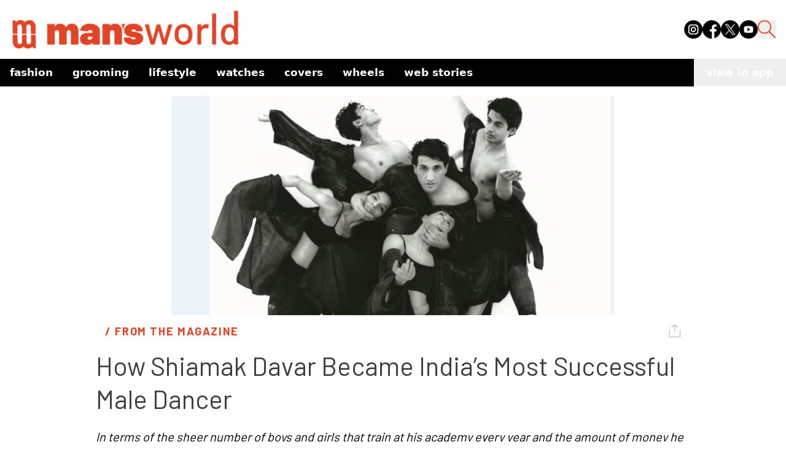

--- FILE ---
content_type: text/html; charset=utf-8
request_url: https://www.mansworldindia.com/currentedition/from-the-magazine/shiamak-davar-became-indias-successful-male-dancer
body_size: 16678
content:
<!DOCTYPE html><html lang="en"><head><meta charSet="utf-8"/><meta name="viewport" content="width=device-width"/><script async="" src="https://www.googletagmanager.com/gtag/js?id=G-9E287485GG"></script><script>
            window.dataLayer = window.dataLayer || [];
            function gtag(){dataLayer.push(arguments);}
            gtag('js', new Date());
            gtag('config', 'G-9E287485GG');
          </script><script>
            !function(f,b,e,v,n,t,s)
            {if(f.fbq)return;n=f.fbq=function(){n.callMethod?
            n.callMethod.apply(n,arguments):n.queue.push(arguments)};
            if(!f._fbq)f._fbq=n;n.push=n;n.loaded=!0;n.version='2.0';
            n.queue=[];t=b.createElement(e);t.async=!0;
            t.src=v;s=b.getElementsByTagName(e)[0];
            s.parentNode.insertBefore(t,s)}(window, document,'script',
            'https://connect.facebook.net/en_US/fbevents.js');
            fbq('init', '512714238890188');
            fbq('track', 'PageView');
          </script><noscript><img height="1" width="1" style="display:none" src="https://www.facebook.com/tr?id=512714238890188&amp;ev=PageView&amp;noscript=1"/></noscript><script async="" custom-element="amp-analytics" src="https://cdn.ampproject.org/v0/amp-analytics-0.1.js"></script><script>
            (function(i, s, o, g, r, a, m) {
              i['GoogleAnalyticsObject'] = r;
              (i[r] =
                i[r] ||
                function() {
                  (i[r].q = i[r].q || []).push(arguments);
                }),
                (i[r].l = 1 * new Date());
              (a = s.createElement(o)), (m = s.getElementsByTagName(o)[0]);
              a.async = 1;
              a.src = g;
              m.parentNode.insertBefore(a, m);
            })(
              window,
              document,
              'script',
              'https://www.google-analytics.com/analytics.js',
              'ga'
            );
            ga('create', 'UA-57030640-1', 'auto');
            ga('send', 'pageview');
          </script><meta name="facebook-domain-verification" content="8hsxc5ua1frem6qmylkg48alej5ptl"/><script>
            (function(c,l,a,r,i,t,y){
                c[a]=c[a]||function(){(c[a].q=c[a].q||[]).push(arguments)};
                t=l.createElement(r);t.async=1;t.src="https://www.clarity.ms/tag/"+i;
                y=l.getElementsByTagName(r)[0];y.parentNode.insertBefore(t,y);
            })(window, document, "clarity", "script", "jxfs58j38b");
          </script><script async="" src="https://pagead2.googlesyndication.com/pagead/js/adsbygoogle.js?client=ca-pub-9376624155254410" crossorigin="anonymous"></script><title>How Shiamak Davar Became India&#x27;s Most Successful Male Dancer</title><meta name="description" content="How Shiamak Davar Became India&#x27;s Most Successful Male Dancer"/><meta property="og:type" content="article"/><meta property="og:title" content="How Shiamak Davar Became India&#x27;s Most Successful Male Dancer"/><meta property="og:description" content="How Shiamak Davar Became India&#x27;s Most Successful Male Dancer"/><meta property="og:site_name" content="Man&#x27;s World India"/><meta property="og:image" content="https://d12d6l12s3d372.cloudfront.net/Capture_3_80bf7ee27a.jpg"/><meta property="og:image:alt" content="Capture-3.jpg"/><meta property="article:publisher" content="Anupama Shenoy"/><link rel="canonical" href="https://www.mansworldindia.com/currentedition/from-the-magazine/shiamak-davar-became-indias-successful-male-dancer"/><meta name="keywords" content="Archive,Dance,Dance India,Dance Success,Male Dancer,Male Dancers India,MW Archives,Shiamak Davar"/><meta property="article:published_time" content="2018-03-20T12:23:35.000Z"/><meta property="article:modified_time" content="2024-02-04T07:09:20.080Z"/><meta name="twitter:card" content="summary_large_image"/><meta name="twitter:url" content="https://www.mansworldindia.com/currentedition/from-the-magazine/shiamak-davar-became-indias-successful-male-dancer"/><meta name="twitter:title" content="How Shiamak Davar Became India&#x27;s Most Successful Male Dancer"/><meta name="twitter:description" content="How Shiamak Davar Became India&#x27;s Most Successful Male Dancer"/><meta name="twitter:image" content="https://d12d6l12s3d372.cloudfront.net/Capture_3_80bf7ee27a.jpg"/><meta name="next-head-count" content="29"/><link rel="preload" href="/_next/static/media/f8a669a999c483ca-s.p.woff2" as="font" type="font/woff2" crossorigin="anonymous" data-next-font="size-adjust"/><link rel="preload" href="/_next/static/media/e1c529c04de64b40-s.p.woff2" as="font" type="font/woff2" crossorigin="anonymous" data-next-font="size-adjust"/><link rel="preload" href="/_next/static/css/cf11027fb50f06a3.css" as="style"/><link rel="stylesheet" href="/_next/static/css/cf11027fb50f06a3.css" data-n-g=""/><noscript data-n-css=""></noscript><script defer="" nomodule="" src="/_next/static/chunks/polyfills-c67a75d1b6f99dc8.js"></script><script src="/_next/static/chunks/webpack-6af0e3c12b874bb0.js" defer=""></script><script src="/_next/static/chunks/framework-0532765778c3cbb0.js" defer=""></script><script src="/_next/static/chunks/main-10970f326e34a756.js" defer=""></script><script src="/_next/static/chunks/pages/_app-f10169cd9c136524.js" defer=""></script><script src="/_next/static/chunks/861-3f7c6a57e128c7c9.js" defer=""></script><script src="/_next/static/chunks/72-62b5ea9fcd89e21d.js" defer=""></script><script src="/_next/static/chunks/483-7dc3b097e0cc7432.js" defer=""></script><script src="/_next/static/chunks/583-363fc4f486973cdc.js" defer=""></script><script src="/_next/static/chunks/38-8d23a2c924fd242d.js" defer=""></script><script src="/_next/static/chunks/849-9208161cb406f56a.js" defer=""></script><script src="/_next/static/chunks/77-8d806548bbd8a185.js" defer=""></script><script src="/_next/static/chunks/340-c364f085a28cdd5d.js" defer=""></script><script src="/_next/static/chunks/pages/%5B...slugname%5D-9dfe99d0b545ce02.js" defer=""></script><script src="/_next/static/qBq0BA0zstDacEAmWeapQ/_buildManifest.js" defer=""></script><script src="/_next/static/qBq0BA0zstDacEAmWeapQ/_ssgManifest.js" defer=""></script></head><body><noscript><iframe src="https://www.googletagmanager.com/ns.html?id=GTM-M2JH6VZ" height="0" width="0" style="display:none;visibility:hidden"></iframe></noscript><div id="__next"><main class="__variable_ba1713 __variable_2c3fb3"><style>#nprogress{pointer-events:none}#nprogress .bar{background:#E34426;position:fixed;z-index:1600;top: 0;left:0;width:100%;height:4px}#nprogress .peg{display:block;position:absolute;right:0;width:100px;height:100%;box-shadow:0 0 10px #E34426,0 0 5px #E34426;opacity:1;-webkit-transform:rotate(3deg) translate(0px,-4px);-ms-transform:rotate(3deg) translate(0px,-4px);transform:rotate(3deg) translate(0px,-4px)}#nprogress .spinner{display:block;position:fixed;z-index:1600;top: 15px;right:15px}#nprogress .spinner-icon{width:18px;height:18px;box-sizing:border-box;border:2px solid transparent;border-top-color:#E34426;border-left-color:#E34426;border-radius:50%;-webkit-animation:nprogress-spinner 400ms linear infinite;animation:nprogress-spinner 400ms linear infinite}.nprogress-custom-parent{overflow:hidden;position:relative}.nprogress-custom-parent #nprogress .bar,.nprogress-custom-parent #nprogress .spinner{position:absolute}@-webkit-keyframes nprogress-spinner{0%{-webkit-transform:rotate(0deg)}100%{-webkit-transform:rotate(360deg)}}@keyframes nprogress-spinner{0%{transform:rotate(0deg)}100%{transform:rotate(360deg)}}</style><div><div class="css-175oi2r r-97e31f r-bv2aro r-hxflta r-10xqauy" style="flex:1"><div class="css-175oi2r flex-1 z-auto"><div class="bg-[#fff] sticky top-0 z-50 w-full mx-auto mb-[15px]"><nav class="container mx-auto pb-[15px] px-4 pt-4 flex justify-between items-end"><div class="flex items-end"><a href="/" class="pointer-events-auto min-w-[110px] lg:w-[382px]"><div class="mr-3 w-[202px] lg:w-[382px] relative"><img class="mr-3 w-[202px] lg:w-[382px]" src="https://d12d6l12s3d372.cloudfront.net/logo_f08f135e05.png"/><div class="absolute bottom-0 w-full bg-black text-white text-xs text-center font-family-Barlow-500"></div></div></a><div class="flex mb-[18px]"></div></div><div class="lg:hidden flex items-center"><button class="mx-[15px] h-[25px] sm:h-[30px] w-[25px] sm:w-[30px] "><img src="https://d12d6l12s3d372.cloudfront.net/search_icon_ea652f0825.png" class=""/></button><button class="text-black hover:text-gray-500 focus:outline-none"><svg xmlns="http://www.w3.org/2000/svg" class="h-[30px] w-[30px]" fill="none" viewBox="0 0 24 24" stroke="currentColor"><path stroke-linecap="round" stroke-linejoin="round" stroke-width="2" d="M4 6h16M4 12h16M4 18h16"></path></svg></button></div><div class="hidden lg:flex space-x-4 mb-[18px]"><a href="https://www.instagram.com/mansworldindia/" target="_blank" class="text-black hover:text-gray-300"><img src="https://d12d6l12s3d372.cloudfront.net/instagram_1_8dc63ae60a.png" class="h-[30px] w-[30px]" alt="Instagram"/></a><a href="https://www.facebook.com/mansworldindiaofficial/" target="_blank" class="text-black hover:text-gray-300"><img src="https://d12d6l12s3d372.cloudfront.net/facebook_3bd9101fb8.png" class="h-[30px] w-[30px]" alt="Facebook"/></a><a href="https://twitter.com/mansworldindia" target="_blank" class="text-black hover:text-gray-300"><img src="https://d12d6l12s3d372.cloudfront.net/twitter_3ef481fe87.png" class="h-[30px] w-[30px]" alt="Twitter"/></a><a href="https://www.youtube.com/user/Mansworldindia" target="_blank" class="text-black hover:text-gray-300"><img src="https://d12d6l12s3d372.cloudfront.net/youtube_e00f54063c.png" class="h-[30px] w-[30px]" alt="Youtube"/></a><button class=" h-[30px] w-[30px]"><img src="https://d12d6l12s3d372.cloudfront.net/search_icon_ea652f0825.png"/></button></div></nav><div class="container mx-auto flex items-center justify-between bg-[#000] "><div class="overflow-x-auto whitespace-nowrap flex flex-nowrap md:overflow-visible md:whitespace-normal md:flex-wrap sm:flex-nowrap"><nav class="lowercase text-[#fff] font-[700] text-[17px]"><ul class="flex flex-row flex-nowrap items-center"><li class="relative"><ul><a href="/category/fashion" aria-haspopup="menu" aria-expanded="false" class="text-left py-2 px-4 flex justify-between text-nowrap text-white">Fashion<span></span></a><ul class="absolute text-sm z-10  min-w-40 py-2 bg-black text-white  hidden"><li class="relative"><a class="block text-left py-2 px-4 h-full text-nowrap  text-white" href="/category/fashion/style">Style</a></li><li class="relative"><a class="block text-left py-2 px-4 h-full text-nowrap  text-white" href="/category/fashion/sneakers">Sneakers</a></li></ul></ul></li><li class="relative"><ul><a href="/category/grooming-special" aria-haspopup="menu" aria-expanded="false" class="text-left py-2 px-4 flex justify-between text-nowrap text-white">Grooming<span></span></a><ul class="absolute text-sm z-10  min-w-40 py-2 bg-black text-white  hidden"><li class="relative"><a class="block text-left py-2 px-4 h-full text-nowrap  text-white" href="/category/grooming-special/skin">Skin</a></li><li class="relative"><a class="block text-left py-2 px-4 h-full text-nowrap  text-white" href="/category/grooming-special/wellness">Wellness</a></li></ul></ul></li><li class="relative"><ul><a href="/category/lifestyle" aria-haspopup="menu" aria-expanded="false" class="text-left py-2 px-4 flex justify-between text-nowrap text-white">Lifestyle<span></span></a><ul class="absolute text-sm z-10  min-w-40 py-2 bg-black text-white  hidden"><li class="relative"><a class="block text-left py-2 px-4 h-full text-nowrap  text-white" href="/category/lifestyle/entertainment">Entertainment</a></li><li class="relative"><a class="block text-left py-2 px-4 h-full text-nowrap  text-white" href="/category/lifestyle/eat-and-drink">Eat &amp; Drink</a></li><li class="relative"><a class="block text-left py-2 px-4 h-full text-nowrap  text-white" href="/category/lifestyle/sports">Sport</a></li><li class="relative"><a class="block text-left py-2 px-4 h-full text-nowrap  text-white" href="/category/lifestyle/people">People</a></li><li class="relative"><a class="block text-left py-2 px-4 h-full text-nowrap  text-white" href="/category/lifestyle/tech">Tech</a></li></ul></ul></li><li class="relative"><a class="block text-left py-2 px-4 h-full text-nowrap  text-white" href="/category/watches">Watches</a></li><li class="relative"><a class="block text-left py-2 px-4 h-full text-nowrap  text-white" href="/category/covers">Covers</a></li><li class="relative"><a class="block text-left py-2 px-4 h-full text-nowrap  text-white" href="/category/wheels">Wheels</a></li><li class="relative"><a class="block text-left py-2 px-4 h-full text-nowrap  text-white" href="/web-stories">Web Stories</a></li></ul></nav></div><button class="lowercase whitespace-nowrap text-[#fff] font-[700] text-[17px] px-[20px] py-[10px]">view in app</button></div></div><div class="css-175oi2r r-150rngu r-eqz5dr r-16y2uox r-1wbh5a2 r-11yh6sk r-1rnoaur r-agouwx mb-5 r-2eszeu"><div class="css-175oi2r" style="flex-grow:1"><div class="css-175oi2r container mx-auto mb-[30px] flex gap-4"><div class="css-175oi2r max-w-[1000px] w-full rounded-t-[20px] lg:rounded-none bg-white lg:mt-0 mx-auto px-4 mt-2"><div class="css-175oi2r mb-[15px]"><div class="css-175oi2r"><div class="css-175oi2r"><div class="css-175oi2r block lg:hidden"><div class="css-175oi2r"><div class="css-175oi2r r-150rngu r-18u37iz r-16y2uox r-1wbh5a2 r-lltvgl r-buy8e9 r-agouwx r-mfh4gg r-2eszeu"><div class="css-175oi2r r-18u37iz"><div class="css-175oi2r r-cpa5s6"><div class="css-175oi2r r-18u37iz"><div class="w-screen object-cover relative"><img class="w-screen object-cover" src="https://d12d6l12s3d372.cloudfront.net/Capture_3_80bf7ee27a.jpg"/><div class="absolute bottom-0 w-full bg-black text-white text-xs text-center font-family-Barlow-500"></div></div></div></div></div></div></div></div></div><div class="css-175oi2r hidden mx-auto lg:block max-w-[1000px]"><div class="css-175oi2r"><div class="css-175oi2r r-150rngu r-18u37iz r-16y2uox r-1wbh5a2 r-lltvgl r-buy8e9 r-agouwx r-mfh4gg r-2eszeu"><div class="css-175oi2r r-18u37iz"><div class="css-175oi2r r-cpa5s6"><div class="css-175oi2r r-18u37iz"><div class="max-w-[1000px] object-cover relative"><img class="max-w-[1000px] object-cover" src="https://d12d6l12s3d372.cloudfront.net/Capture_3_80bf7ee27a.jpg"/><div class="absolute bottom-0 w-full bg-black text-white text-xs text-center font-family-Barlow-500"></div></div></div></div></div></div></div></div></div></div><div class="css-175oi2r max-w-[1000px] w-full rounded-t-[20px] lg:rounded-none bg-white mt-[-45px] lg:mt-0  mx-auto px-[15px]"><div class="css-175oi2r flex flex-row mt-[15px] lg:mt-[0px]"><a href="/category/currentedition/from-the-magazine" class="pointer-events-auto mb-[15px]"><div dir="auto" class="css-146c3p1 font-family-Barlow-700 text-[18px] tracking-[1.63px] text-[#E34426]  uppercase">/ <!-- -->From The Magazine</div></a><div class="css-175oi2r ml-auto flex flex-row"><div class="css-175oi2r"><div class="css-175oi2r"><div tabindex="0" class="css-175oi2r r-1i6wzkk r-lrvibr r-1loqt21 r-1otgn73" style="transition-duration:0s"><div><svg xmlns="http://www.w3.org/2000/svg" width="20" height="22" fill="none"><path stroke="#000" stroke-linecap="square" stroke-opacity="0.3" stroke-width="1.2" d="M1 9.22v11.302h17.507V9.22M9.754 2.713v9.247M5.377 4.596 9.754 1l4.377 3.596"></path></svg></div></div></div></div></div></div></div><div class="css-175oi2r"><div dir="auto" class="css-146c3p1 font-family-Barlow-400 text-[25px] md:text-[35px] lg:text-[42px] text-[#404040] lg:leading-heading mb-[15px]">How Shiamak Davar Became India’s Most Successful Male Dancer</div><div class="css-175oi2r"><div class="css-175oi2r free_text_comp mb-[15px] font-family-Barlow-400 text-bodyLg font-normal leading-body !italic"><div><i><p>In terms of the sheer number of boys and girls that train at his academy every year and the amount of money he makes as a result, Shiamak Davar is India’s most successful male dancer</p>
</i></div></div></div></div><div class="css-175oi2r"><a href="/searchresults/Anupama Shenoy" class="pointer-events-auto flex flex-col"><div dir="auto" class="css-146c3p1 r-dnmrzs r-1udh08x r-1udbk01 r-3s2u2q r-1iln25a caption-regular text-[#808080]">By <span class="font-semibold text-black">Anupama Shenoy</span></div><div dir="auto" class="css-146c3p1 r-dnmrzs r-1udh08x r-1udbk01 r-3s2u2q r-1iln25a caption-regular text-[#808080]">March 20, 2018</div></a></div></div></div><div class="css-175oi2r max-w-[1000px] sm:mx-auto blog-content"><div class="css-175oi2r container m-auto px-[15px] mb-[15px] false "><div class="css-175oi2r free_text_comp mb-[15px] font-family-Barlow-400 text-bodyLg font-normal leading-body"><div><p><strong>Purists might describe him as more of a businessman than a dancer. But in terms of the sheer number of boys and girls that train at his academy every year and the amount of money he makes, as a result, Shiamak Davar is India’s most successful male dancer</strong></p><p>&nbsp;</p><p>Shiamak does not choreograph dances, he creates masterpieces. The glory and limelight is the culmination of his brilliance in choreography, which is well deserved. Every song choreographed is a manifestation of creative intellect at its very summit. ‘Sole to Soul’—the motto by which Shiamak abides is an ever-growing inspiration for his troupe members for whom Shiamak is an omnipotent entity, their quench for creative inspiration.</p><p>&nbsp;</p><p>Okay. Now we know.</p><p>&nbsp;</p><p>Middle-80s and the new leisure spaces are creating a demand for new skills. It’s no longer enough to schmooze and booze. You need to be able to dance and look like you enjoy it. You need to do more than shift from foot to foot, while waving your hands desultorily.</p><p>&nbsp;</p><p>Middle-90s and the cult of the body means you have to flaunt it if you got it.</p><p>&nbsp;</p><p>For the decade in between, the elite and the upper middle class in Mumbai turn to Shiamak Davar to teach them how to trip the light fantastic. Jazz ballet classes are de rigeur for a new generation of people who want to look good in mini skirts and in strobe lighting.</p><p>&nbsp;</p><p>A marketing success can be defined as the right need satisfied at the right moment. Shiamak Davar, whose descriptor-of-choice is `performer’&nbsp; (Translation: actor, dancer, dance teacher, singer, choreographer) was the right man at the right moment with the right offering. He taught Mumbai’s upper middle class to dance.</p><p>&nbsp;</p><p>At the Sophia Bhabha Auditorium, Mumbai, mecca of the amateur performers of the city, the buzz is alive and well, thank you. Davar’s assistants hover around him like acolytes around a high priest. The performers go through their motions. The students (mostly female, from six to 60) giggle, whisper, twitch and hum. The teenage audience settles down with popcorn-crisp enthusiasm.</p><p>&nbsp;</p><p>The entire congregation springs to life when Shiamak, microphone in hand, strolls into the hall. They clap, hoot, shriek and yell Shiamak’s name chanting it, turning it into a rhythm, a drumbeat. He’s a star, an idol here. Some of his students are visibly smitten.</p><p>&nbsp;</p><p>“He doesn’t encourage them,” his spokesperson tells me as we chat about the effect he has on young people. “But he does encourage them to better their lives by making the most of what’s available. He’s always helping people sort out their problems, and not just by preaching,” she adds.</p><p>&nbsp;</p><p>The dancers are from the Shiamak Davar Institute for the Performing Arts, India’s most successful dance school. Started in 1992, it now has&nbsp; 13 centres in Mumbai, 7 in Delhi and 4 in&nbsp; Bangalore.&nbsp; It is so popular that despite a fee of as much as Rs 2,900 for a three-month course, as many as 9,000 students enrolled last year to learn everything from Jazz, Hip-Hop and Salsa.</p><p>&nbsp;</p><p>A teenager complains that his dance routine does not help impress the girls at discos. There’s no space to extend his arms and do the sleek jazz-like moves. “Oh, we’ll take care of that,” Shiamak grins and the hall resounds with laughter.</p><p>&nbsp;</p><p>Enough to turn you sceptic. Is this dance?</p><p>&nbsp;</p><p>The week-long Summer Funk Show performed recently by a thousand students in eight cities at the end of their annual six-week summer course shows you what this is about. The students have been coached to be graceful, confident and professional in their approach. Prior to the performance of a group, Shiamak talks about some of his “special” students from that group: the mentally challenged, the HIV-infected, a cancer patient, the older and overweight ones. Extra effort is invested to make them feel accepted in the class. “We encourage them to build their confidence, and try to inculcate values like discipline and commitment in every student,” says Anisha, one of the tutors at SDIPA.</p><p>&nbsp;</p><p>And so forget about dance in its purer forms, as art, as text, as the space in which the imagination expresses itself in the body. The SDIPA is part self-help class, part finishing school. It’s a grooming school for the younger generation and a fitness centre for the overweight. If you are rich enough and want to lose weight in the privacy of your home it will even send you a personal trainer.&nbsp; “We don’t reject anyone because they cannot dance,” Shiamak says, adding that a being good human being is more important to him than anything else. “Good dancers with an attitude problem really don’t find any sympathy here.”</p><p>&nbsp;</p><p>Backstage, in the green room, Shiamak talks between mouthfuls of a subzi-roti roll. His core group dancers sit around him, as always. It’s easy to like Shiamak Davar. He seems unpretentious, down-to-earth and comfortable in his skin.</p><p>&nbsp;</p><p>The dressing table has a makeshift pooja corner with photos of Shirdi Sai Baba and his spiritual guides, the Bhavnagari brothers who have departed this world but seem to want to stay in touch. “They call me their younger brother,” he mentions with a smile. Twenty-five years ago, he would have a recurring dream about a wise old man. Few months later he chanced upon a picture of Shirdi Sai Baba and things fell into place.&nbsp; Existence was directing him to Shirdi. So he became a Sai bhakt.</p><p>&nbsp;</p><p>&nbsp;</p><p>&nbsp;</p><p>Around the same time, he read about Khursheed Bhavnagari. Her two young sons were killed in an accident, but she had since managed to establish communication with them. Shiamak was fascinated but didn’t want to ask people for her contact number. Instead, he just looked at their picture and wished that he would meet them. Four days later, he found himself being introduced to the Bhavnagaris at a friend’s house. That added a new dimension to his life which he describes in some detail on his website:</p><p>&nbsp;</p><p>Shiamak may never forget that very moment when he first placed foot at the Bhavnagri’s residence at Byculla. He felt a strong yearning, an intuition that now leads him to the pinnacle of his life. It started off as an intrigue and has become his belief today. Time went by as Shiamak mastered the art of auto-writing, suddenly every aspect of his life, every situation was pregnant with awareness. This then gave birth to a being who was now enlightened, in touch with his soul and a staunch believer of spirituality. His spiritual guides Vispi and Ratoo and confidantes Rumi(now in the Spirit world) &amp; Khorshed Bhavnagari, parents of Vispi &amp; Ratoo have been leading him constantly through his quest for spirituality.</p><p>&nbsp;</p><p>The soul is omnipotent, a manifestation of the true spirit. The body is a simple existence which one discards like old apparel after death. The spirit soars to the heavens to regain its true existence; it may then take another form to return to Earth, its learning ground. Reincarnation, Realms, UFO’s these phenomena do exist and Shiamak has witnessed a UFO himself, thus he mentions—“It is rather egoistic to believe that there is no life beyond planet Earth. Step out of your niche and realize that a magnificent galaxy may behold life which mankind is&nbsp; oblivious to.”</p><p>&nbsp;</p><p>Auto-writing is an art of communicating with the dead. The auto-writer is believed to have the ability to communicate with the dead, listen to what they have to say and faithfully write it down. Shiamak is proficient in that art now and offers his service free to people who believe in this and want to communicate with someone deceased. This is the aspect of his life, he says which is `most satisfying’.</p><p>&nbsp;</p><p>&nbsp;</p><p>&nbsp;</p><p>Dance is what has brought him fame and fortune.&nbsp; But&nbsp; Davar says he had absolutely no desire to teach dance. He wanted to be an actor who would sing his own songs, like they would in the 30s and 40s. His grand uncle was Homi Wadia, of&nbsp; Wadia Movietone fame, so it ran in the family. “But who would give me a chance?” he asks. As an aspiring actor, Shiamak went to London for a course in acting and singing at 18 where he chanced upon a dance class in progress and was spellbound. “Suddenly there was this organized structure called Jazz, which I had no clue about. They had a lot of technique, which I had none of. I would dance with friends in discos.” He promptly joined the dance class and in a matter of weeks was “good enough to perform in the first row,” which must be an achievement because he mentions it with a hint of pride. “The other dancers were trained from the age of seven or eight with a base of ballet,” informs the quick learner. In any case, he came back home within three months out of sheer homesickness.</p><p>&nbsp;</p><p>When he consulted his spiritual guides about career options, they advised him to start a dance school. After much hesitation and deliberation, he relented. There was always the family-run Davar’s College of Commerce to fall back on, but it didn’t sound appealing.</p><p>&nbsp;</p><p>Shiamak’s fortunes changed with the dance class. He began the class with seven students, of which five were family. But with these humble beginnings, he learnt perseverance. Before long, his dance school grew from strength to strength. He was actively pursuing theatre with Alyque Padamsee and Sharon Prabhakar. He played the lead role of Danny in Grease, the MC in Cabaret and Che Guevera in the new version of Evita and choreographed three musicals: Othello, My Fair Lady and Cabaret.</p><p>&nbsp;</p><p>With time Shiamak developed his ver<img src="https://d12d6l12s3d372.cloudfront.net/Capture2_dad3058aa6.jpg">y own style of dance. It’s neither classical, nor jazz, and it definitely isn’t ballet. So what is it ? “Jazz movements flow outward. It allows absolute freedom so one can release a lot of energies, just like modern dance. Ballet involves leg-oriented work and the energy is more controlled. It is more orthodox, more stereotyped. Classical dances are also restricted so that teaches discipline. In my dance, there is freedom. I use a bit of Kathak and a bit of modern dance and fuse them to create the best release factor,” he says by way of explanation.</p><p>&nbsp;</p><p>Inculcating this spirit of freedom in young people, he believes, keeps them from channelling themselves into self-destructive addictions. So in 1993, in a bid to spread his message, he hosted a fitness and dance teleserial on Zee TV called Body to Body, Soul to Sole. A year later, he choreographed Aishwarya Rai’s fusion dance at the Miss World pageant, which must have truly impressed Subhash Ghai because he woke up to Shiamak when he was filming Taal, his own attempt at making a musical.</p><p>&nbsp;</p><p>In 1997, he made a foray into the Hindi film industry when he choreographed the songs in Dil To Pagal Hai, for which he won many choreography awards, including the National Award. Neither could Shiamak have boasted of having a roster of filmi students, his most famous one being Gauri Khan. SDIPA even offered Bollywood style dance sessions around this time, which were pretty much a hit.</p><p>&nbsp;</p><p>Later Shiamak sang the title track for the movie Jhoot Bole Kauwa Kaante where one saw him dance with a crow.</p><p>&nbsp;</p><p>“I’ve always loved Hindi films but I’ve never been into Hindi music. I’m still not into it. I love some songs but my kind of music is Broadway music or jazz,” he observes. We talk about his experiences with Bollywood stars and the rumours we hear about their attitude. “Nobody gives me attitude,” he says. “Shah Rukh, Madhuri and Karisma would always turn up on time for their rehearsals. Even Amitabh Bachchan is so humble. We hear all kinds of stupid gossip from the film rags,” he says.</p><p>&nbsp;</p><p>He’s just glad he has been working with “good people like Yash uncle and Adi” (that’s Yash and Aditya Chopra) who allow him his freedom to visualise the entire song, when he’s choreographing it.</p><p>&nbsp;</p><p>His success in the Hindi film industry gave him the confidence to pursue his first love: singing. As a child, he had learnt to play the piano by ear. He was always inclined to releasing a music album, but he finally debuted in 1995 with Survive. In the following year, he sang ‘Come on Raju’ in Hindi and Marathi at the National Games, at the insistence of Sharad Pawar and Suresh Kalmadi. “I actually managed to sing in Marathi,” he grins.</p><p>&nbsp;</p><p>This experience gave him the courage to release his first Hindi album, Mohabbat Kar Le (1997) which he says went multi-platinum. Over the years, he has been invited for performances around the world. Even in smaller Indian towns, he draws larger crowds than other performers do. He has performed wherever he possibly could, going by his list of performances that runs into 17 pages. But the one that made history in the Indian music circuit is his performance with Sting. Shiamak performed his popular ‘Jaane Kisne’ (from Mohabbat Kar Le) with the legendary Sting’s ‘Every Breath You Take’ at the Channel [V] Music Awards in Delhi. That was one of his many dreams come true.</p><p>&nbsp;</p><blockquote><p>“I’ve always loved Hindi films but I’ve never been into Hindi music. I’m still not into it. I love some songs but my kind of music is Broadway music or jazz”</p></blockquote><p>&nbsp;</p><p>Although he insists he didn’t pitch for it, that he is no ‘marketing guru’, it is difficult to think of someone who has parlayed a limited range of talents into an industry. The Shiamak Davar version of dance is not breaking new ground, not creating waves. It is simply helping people lose weight and gain social acceptance. It gives them a taste of the limelight, a chance to participate in that all-Indian dream of&nbsp; being on stage, of being applauded.</p><p>&nbsp;</p><p>Shiamak Davar is a brand. It might even need some hologram protection. Many dance classes in small towns masquerade as a branch of the prestigious dance school. This upsets him tremendously. He wonders if they teach well because his tutors undergo a special training programme. “You can damage your student’s body. Imagine what karma that will be,” he mutters in disbelief.</p><p>&nbsp;</p><p>The Parsi dance teacher from Napean Sea Road believes in the traditional Hindu concept of karma. In charity. That the universe is made up of pure energy. That living beings are energy systems. That energy is created, shifted or transformed at every moment. And that life exists even on other planets.</p><p>&nbsp;</p><p>All of which may seem a little off-the-wall but what do you know? It works.</p><p>&nbsp;</p><p>&nbsp;</p><p>&nbsp;</p><p>Photographs by Ashima Narain</p></div></div></div></div><div class="css-175oi2r m-8"><p class="text-center font-bold">Share this article</p><div class="flex flex-row justify-center mt-4 flex-wrap"><button class="flex items-center hover:bg-slate-100 text-left text-base px-2 py-1"><svg xmlns="http://www.w3.org/2000/svg" x="0px" y="0px" width="20" height="20" viewBox="0 0 50 50" class="mr-1 ml-1"><path d="M41,4H9C6.24,4,4,6.24,4,9v32c0,2.76,2.24,5,5,5h32c2.76,0,5-2.24,5-5V9C46,6.24,43.76,4,41,4z M37,19h-2c-2.14,0-3,0.5-3,2 v3h5l-1,5h-4v15h-5V29h-4v-5h4v-3c0-4,2-7,6-7c2.9,0,4,1,4,1V19z"></path></svg>Share</button><button class="flex items-center hover:bg-slate-100 text-left text-base px-2 py-1"><svg xmlns="http://www.w3.org/2000/svg" x="0px" y="0px" width="20" height="20" viewBox="0 0 50 50" class="mr-1 ml-1"><path d="M 11 4 C 7.134 4 4 7.134 4 11 L 4 39 C 4 42.866 7.134 46 11 46 L 39 46 C 42.866 46 46 42.866 46 39 L 46 11 C 46 7.134 42.866 4 39 4 L 11 4 z M 13.085938 13 L 21.023438 13 L 26.660156 21.009766 L 33.5 13 L 36 13 L 27.789062 22.613281 L 37.914062 37 L 29.978516 37 L 23.4375 27.707031 L 15.5 37 L 13 37 L 22.308594 26.103516 L 13.085938 13 z M 16.914062 15 L 31.021484 35 L 34.085938 35 L 19.978516 15 L 16.914062 15 z"></path></svg>Tweet</button><button class="flex items-center hover:bg-slate-100 text-left text-base px-2 py-1"><svg xmlns="http://www.w3.org/2000/svg" x="0px" y="0px" width="20" height="20" viewBox="0 0 50 50" class="mr-1 ml-1"><path d="M25,2C12.318,2,2,12.318,2,25c0,3.96,1.023,7.854,2.963,11.29L2.037,46.73c-0.096,0.343-0.003,0.711,0.245,0.966 C2.473,47.893,2.733,48,3,48c0.08,0,0.161-0.01,0.24-0.029l10.896-2.699C17.463,47.058,21.21,48,25,48c12.682,0,23-10.318,23-23 S37.682,2,25,2z M36.57,33.116c-0.492,1.362-2.852,2.605-3.986,2.772c-1.018,0.149-2.306,0.213-3.72-0.231 c-0.857-0.27-1.957-0.628-3.366-1.229c-5.923-2.526-9.791-8.415-10.087-8.804C15.116,25.235,13,22.463,13,19.594 s1.525-4.28,2.067-4.864c0.542-0.584,1.181-0.73,1.575-0.73s0.787,0.005,1.132,0.021c0.363,0.018,0.85-0.137,1.329,1.001 c0.492,1.168,1.673,4.037,1.819,4.33c0.148,0.292,0.246,0.633,0.05,1.022c-0.196,0.389-0.294,0.632-0.59,0.973 s-0.62,0.76-0.886,1.022c-0.296,0.291-0.603,0.606-0.259,1.19c0.344,0.584,1.529,2.493,3.285,4.039 c2.255,1.986,4.158,2.602,4.748,2.894c0.59,0.292,0.935,0.243,1.279-0.146c0.344-0.39,1.476-1.703,1.869-2.286 s0.787-0.487,1.329-0.292c0.542,0.194,3.445,1.604,4.035,1.896c0.59,0.292,0.984,0.438,1.132,0.681 C37.062,30.587,37.062,31.755,36.57,33.116z"></path></svg>WhatsApp</button><button class="flex items-center hover:bg-slate-100 text-left text-base px-2 py-1"><svg xmlns="http://www.w3.org/2000/svg" x="0px" y="0px" width="20" height="20" viewBox="0 0 50 50" class="mr-1 ml-1"><path d="M46.137,6.552c-0.75-0.636-1.928-0.727-3.146-0.238l-0.002,0C41.708,6.828,6.728,21.832,5.304,22.445 c-0.259,0.09-2.521,0.934-2.288,2.814c0.208,1.695,2.026,2.397,2.248,2.478l8.893,3.045c0.59,1.964,2.765,9.21,3.246,10.758 c0.3,0.965,0.789,2.233,1.646,2.494c0.752,0.29,1.5,0.025,1.984-0.355l5.437-5.043l8.777,6.845l0.209,0.125 c0.596,0.264,1.167,0.396,1.712,0.396c0.421,0,0.825-0.079,1.211-0.237c1.315-0.54,1.841-1.793,1.896-1.935l6.556-34.077 C47.231,7.933,46.675,7.007,46.137,6.552z M22,32l-3,8l-3-10l23-17L22,32z"></path></svg>Telegram</button><button class="flex items-center hover:bg-slate-100 text-left text-base px-2 py-1"><svg xmlns="http://www.w3.org/2000/svg" x="0px" y="0px" width="20" height="20" viewBox="0 0 50 50" class="mr-1 ml-1"><path d="M41,4H9C6.24,4,4,6.24,4,9v32c0,2.76,2.24,5,5,5h32c2.76,0,5-2.24,5-5V9C46,6.24,43.76,4,41,4z M17,20v19h-6V20H17z M11,14.47c0-1.4,1.2-2.47,3-2.47s2.93,1.07,3,2.47c0,1.4-1.12,2.53-3,2.53C12.2,17,11,15.87,11,14.47z M39,39h-6c0,0,0-9.26,0-10 c0-2-1-4-3.5-4.04h-0.08C27,24.96,26,27.02,26,29c0,0.91,0,10,0,10h-6V20h6v2.56c0,0,1.93-2.56,5.81-2.56 c3.97,0,7.19,2.73,7.19,8.26V39z"></path></svg>Share</button><button class="flex items-center hover:bg-slate-100 text-left text-base px-2 py-1"><img src="https://img.icons8.com/?size=100&amp;id=toMU85oCiTAB&amp;format=png&amp;color=000000" alt="" width="20" height="20" class="mr-1 ml-1"/>Copy</button></div></div><div class="css-175oi2r max-w-[1000px] w-full sm:mx-auto mb-8 px-[15px] "><div dir="auto" class="css-146c3p1  heading-6 mb-3 text-[#404040]">Related Tags</div><div class="css-175oi2r w-full flex flex-row flex-grow mb-[15px] flex-wrap"><a href="/tag/archive" class="pointer-events-auto"><div dir="auto" class="css-146c3p1  mr-3 text-[14px] leading-[21px]  tracking-wide bg-[#E34426] text-white px-2 py-1 hover:text-white">Archive</div></a><a href="/tag/dance" class="pointer-events-auto"><div dir="auto" class="css-146c3p1  mr-3 text-[14px] leading-[21px]  tracking-wide bg-[#E34426] text-white px-2 py-1 hover:text-white">Dance</div></a><a href="/tag/dance-india" class="pointer-events-auto"><div dir="auto" class="css-146c3p1  mr-3 text-[14px] leading-[21px]  tracking-wide bg-[#E34426] text-white px-2 py-1 hover:text-white">Dance India</div></a><a href="/tag/dance-success" class="pointer-events-auto"><div dir="auto" class="css-146c3p1  mr-3 text-[14px] leading-[21px]  tracking-wide bg-[#E34426] text-white px-2 py-1 hover:text-white">Dance Success</div></a><a href="/tag/male-dancer" class="pointer-events-auto"><div dir="auto" class="css-146c3p1  mr-3 text-[14px] leading-[21px]  tracking-wide bg-[#E34426] text-white px-2 py-1 hover:text-white">Male Dancer</div></a><a href="/tag/male-dancers-india" class="pointer-events-auto"><div dir="auto" class="css-146c3p1  mr-3 text-[14px] leading-[21px]  tracking-wide bg-[#E34426] text-white px-2 py-1 hover:text-white">Male Dancers India</div></a><a href="/tag/mw-archives" class="pointer-events-auto"><div dir="auto" class="css-146c3p1  mr-3 text-[14px] leading-[21px]  tracking-wide bg-[#E34426] text-white px-2 py-1 hover:text-white">MW Archives</div></a><a href="/tag/shiamak-davar" class="pointer-events-auto"><div dir="auto" class="css-146c3p1  mr-3 text-[14px] leading-[21px]  tracking-wide bg-[#E34426] text-white px-2 py-1 hover:text-white">Shiamak Davar</div></a></div></div><div class="css-175oi2r bg-gray-200 py-[30px] mt-auto"><div class="css-175oi2r container px-[15px] sm:px-[0px] mx-auto flex flex-col justify-evenly "><a href="/" class="pointer-events-auto"><div class="h-[43.04px] w-[255.53px] mb-[15px] relative"><img class="h-[43.04px] w-[255.53px] mb-[15px]" src="https://d12d6l12s3d372.cloudfront.net/logo_f08f135e05.png"/><div class="absolute bottom-0 w-full bg-black text-white text-xs text-center font-family-Barlow-500"></div></div></a></div><div class="css-175oi2r h-[0.5px] bg-black mb-[15px]"></div><div class="css-175oi2r container px-[15px] sm:px-[0px] mx-auto flex flex-col justify-evenly "><div class="css-175oi2r flex flex-col flex-grow md:flex-row justify-between w-full"><div class="css-175oi2r flex flex-1 flex-col mb-[30px] md:mb-0"></div><div class="css-175oi2r flex flex-1 flex-col justify-between mb-[30px] md:mb-0"><a href="/about-us" class="pointer-events-auto"><div dir="auto" class="css-146c3p1 text-black font-barlow text-[17px] font-[400] leading-[31px] uppercase">About Us</div></a><a href="/contact" class="pointer-events-auto"><div dir="auto" class="css-146c3p1 text-black font-barlow text-[17px] font-[400] leading-[31px] uppercase">Contact</div></a><a href="/privacy-policy" class="pointer-events-auto"><div dir="auto" class="css-146c3p1 text-black font-barlow text-[17px] font-[400] leading-[31px] uppercase">Privacy Policy</div></a><a href="/terms-and-conditions" class="pointer-events-auto"><div dir="auto" class="css-146c3p1 text-black font-barlow text-[17px] font-[400] leading-[31px] uppercase">Terms &amp; Conditions</div></a><a href="/advertise" class="pointer-events-auto"><div dir="auto" class="css-146c3p1 text-black font-barlow text-[17px] font-[400] leading-[31px] uppercase">Advertise</div></a></div><div class="css-175oi2r flex flex-1 flex-col"><div dir="auto" class="css-146c3p1 text-black font-barlow text-[18px] font-[700] uppercase mb-[15px]">Follow US :</div><div class="css-175oi2r flex flex-row space-x-4"><a href="https://www.instagram.com/mansworldindia/" class="pointer-events-auto text-black hover:text-gray-300" target="_blank" rel="noopener noreferrer"><div class="h-[35px] w-[35px] relative"><img class="h-[35px] w-[35px]" src="https://d12d6l12s3d372.cloudfront.net/instagram_1_2286e42875.png" alt="Instagram"/><div class="absolute bottom-0 w-full bg-black text-white text-xs text-center font-family-Barlow-500"></div></div></a><a href="https://www.facebook.com/mansworldindiaofficial/" class="pointer-events-auto text-black hover:text-gray-300" target="_blank" rel="noopener noreferrer"><div class="h-[35px] w-[35px] relative"><img class="h-[35px] w-[35px]" src="https://d12d6l12s3d372.cloudfront.net/facebook_3bd9101fb8.png" alt="Facebook"/><div class="absolute bottom-0 w-full bg-black text-white text-xs text-center font-family-Barlow-500"></div></div></a><a href="https://twitter.com/mansworldindia" class="pointer-events-auto text-black hover:text-gray-300" target="_blank" rel="noopener noreferrer"><div class="h-[35px] w-[35px] relative"><img class="h-[35px] w-[35px]" src="https://d12d6l12s3d372.cloudfront.net/twitter_3ef481fe87.png" alt="Twitter"/><div class="absolute bottom-0 w-full bg-black text-white text-xs text-center font-family-Barlow-500"></div></div></a><a href="https://www.youtube.com/user/Mansworldindia" class="pointer-events-auto text-black hover:text-gray-300" target="_blank" rel="noopener noreferrer"><div class="h-[35px] w-[35px] relative"><img class="h-[35px] w-[35px]" src="https://d12d6l12s3d372.cloudfront.net/youtube_e00f54063c.png" alt="YouTube"/><div class="absolute bottom-0 w-full bg-black text-white text-xs text-center font-family-Barlow-500"></div></div></a></div></div></div></div><div dir="auto" class="css-146c3p1 text-center mt-[30px] text-black">©2024 Creativeland Publishing Pvt. Ltd. All Rights Reserved</div></div></div></div></div></div></div></main></div><script id="__NEXT_DATA__" type="application/json">{"props":{"pageProps":{"articles":{"seo":{"metaTitle":"How Shiamak Davar Became India's Most Successful Male Dancer","metaDescription":"How Shiamak Davar Became India's Most Successful Male Dancer","metaImage":{"data":null,"__typename":"UploadFileEntityResponse"},"keywords":"Archive,Dance,Dance India,Dance Success,Male Dancer,Male Dancers India,MW Archives,Shiamak Davar","metaRobots":null,"structuredData":null,"metaSocial":[],"__typename":"ComponentSharedSeo"},"title":"How Shiamak Davar Became India’s Most Successful Male Dancer","createdAt":"2002-10-20T12:15:43.000Z","publishedAt":"2018-03-20T12:23:35.000Z","updatedAt":"2024-02-04T07:09:20.080Z","thumbnail":{"data":[{"attributes":{"name":"Capture-3.jpg","url":"https://d12d6l12s3d372.cloudfront.net/Capture_3_80bf7ee27a.jpg","width":722,"height":358,"ext":".jpg","mime":"image/jpeg","__typename":"UploadFile"},"__typename":"UploadFileEntity"}],"__typename":"UploadFileRelationResponseCollection"},"authorsBio":{"data":{"attributes":{"name":"Anupama Shenoy","__typename":"Author"},"__typename":"AuthorEntity"},"__typename":"AuthorEntityResponse"},"shopLink":null,"description":"\u003ci\u003e\u003cp\u003eIn terms of the sheer number of boys and girls that train at his academy every year and the amount of money he makes as a result, Shiamak Davar is India\u0026#8217;s most successful male dancer\u003c/p\u003e\n\u003c/i\u003e","categories":{"data":[{"attributes":{"name":"From The Magazine","finalUrl":"currentedition/from-the-magazine","__typename":"Category"},"__typename":"CategoryEntity"}],"__typename":"CategoryRelationResponseCollection"},"cover":{"data":[{"attributes":{"name":"Capture-3.jpg","url":"https://d12d6l12s3d372.cloudfront.net/Capture_3_80bf7ee27a.jpg","width":722,"height":358,"ext":".jpg","mime":"image/jpeg","__typename":"UploadFile"},"__typename":"UploadFileEntity"}],"__typename":"UploadFileRelationResponseCollection"},"slug":"shiamak-davar-became-indias-successful-male-dancer","tags_relations":{"data":[{"attributes":{"name":"Archive","slug":"archive","__typename":"Tag"},"__typename":"TagEntity"},{"attributes":{"name":"Dance","slug":"dance","__typename":"Tag"},"__typename":"TagEntity"},{"attributes":{"name":"Dance India","slug":"dance-india","__typename":"Tag"},"__typename":"TagEntity"},{"attributes":{"name":"Dance Success","slug":"dance-success","__typename":"Tag"},"__typename":"TagEntity"},{"attributes":{"name":"Male Dancer","slug":"male-dancer","__typename":"Tag"},"__typename":"TagEntity"},{"attributes":{"name":"Male Dancers India","slug":"male-dancers-india","__typename":"Tag"},"__typename":"TagEntity"},{"attributes":{"name":"MW Archives","slug":"mw-archives","__typename":"Tag"},"__typename":"TagEntity"},{"attributes":{"name":"Shiamak Davar","slug":"shiamak-davar","__typename":"Tag"},"__typename":"TagEntity"}],"__typename":"TagRelationResponseCollection"},"blocks":[{"__typename":"ComponentElementsFreeText","text":"\u003cp\u003e\u003cstrong\u003ePurists might describe him as more of a businessman than a dancer. But in terms of the sheer number of boys and girls that train at his academy every year and the amount of money he makes, as a result, Shiamak Davar is India’s most successful male dancer\u003c/strong\u003e\u003c/p\u003e\u003cp\u003e\u0026nbsp;\u003c/p\u003e\u003cp\u003eShiamak does not choreograph dances, he creates masterpieces. The glory and limelight is the culmination of his brilliance in choreography, which is well deserved. Every song choreographed is a manifestation of creative intellect at its very summit. ‘Sole to Soul’—the motto by which Shiamak abides is an ever-growing inspiration for his troupe members for whom Shiamak is an omnipotent entity, their quench for creative inspiration.\u003c/p\u003e\u003cp\u003e\u0026nbsp;\u003c/p\u003e\u003cp\u003eOkay. Now we know.\u003c/p\u003e\u003cp\u003e\u0026nbsp;\u003c/p\u003e\u003cp\u003eMiddle-80s and the new leisure spaces are creating a demand for new skills. It’s no longer enough to schmooze and booze. You need to be able to dance and look like you enjoy it. You need to do more than shift from foot to foot, while waving your hands desultorily.\u003c/p\u003e\u003cp\u003e\u0026nbsp;\u003c/p\u003e\u003cp\u003eMiddle-90s and the cult of the body means you have to flaunt it if you got it.\u003c/p\u003e\u003cp\u003e\u0026nbsp;\u003c/p\u003e\u003cp\u003eFor the decade in between, the elite and the upper middle class in Mumbai turn to Shiamak Davar to teach them how to trip the light fantastic. Jazz ballet classes are de rigeur for a new generation of people who want to look good in mini skirts and in strobe lighting.\u003c/p\u003e\u003cp\u003e\u0026nbsp;\u003c/p\u003e\u003cp\u003eA marketing success can be defined as the right need satisfied at the right moment. Shiamak Davar, whose descriptor-of-choice is `performer’\u0026nbsp; (Translation: actor, dancer, dance teacher, singer, choreographer) was the right man at the right moment with the right offering. He taught Mumbai’s upper middle class to dance.\u003c/p\u003e\u003cp\u003e\u0026nbsp;\u003c/p\u003e\u003cp\u003eAt the Sophia Bhabha Auditorium, Mumbai, mecca of the amateur performers of the city, the buzz is alive and well, thank you. Davar’s assistants hover around him like acolytes around a high priest. The performers go through their motions. The students (mostly female, from six to 60) giggle, whisper, twitch and hum. The teenage audience settles down with popcorn-crisp enthusiasm.\u003c/p\u003e\u003cp\u003e\u0026nbsp;\u003c/p\u003e\u003cp\u003eThe entire congregation springs to life when Shiamak, microphone in hand, strolls into the hall. They clap, hoot, shriek and yell Shiamak’s name chanting it, turning it into a rhythm, a drumbeat. He’s a star, an idol here. Some of his students are visibly smitten.\u003c/p\u003e\u003cp\u003e\u0026nbsp;\u003c/p\u003e\u003cp\u003e“He doesn’t encourage them,” his spokesperson tells me as we chat about the effect he has on young people. “But he does encourage them to better their lives by making the most of what’s available. He’s always helping people sort out their problems, and not just by preaching,” she adds.\u003c/p\u003e\u003cp\u003e\u0026nbsp;\u003c/p\u003e\u003cp\u003eThe dancers are from the Shiamak Davar Institute for the Performing Arts, India’s most successful dance school. Started in 1992, it now has\u0026nbsp; 13 centres in Mumbai, 7 in Delhi and 4 in\u0026nbsp; Bangalore.\u0026nbsp; It is so popular that despite a fee of as much as Rs 2,900 for a three-month course, as many as 9,000 students enrolled last year to learn everything from Jazz, Hip-Hop and Salsa.\u003c/p\u003e\u003cp\u003e\u0026nbsp;\u003c/p\u003e\u003cp\u003eA teenager complains that his dance routine does not help impress the girls at discos. There’s no space to extend his arms and do the sleek jazz-like moves. “Oh, we’ll take care of that,” Shiamak grins and the hall resounds with laughter.\u003c/p\u003e\u003cp\u003e\u0026nbsp;\u003c/p\u003e\u003cp\u003eEnough to turn you sceptic. Is this dance?\u003c/p\u003e\u003cp\u003e\u0026nbsp;\u003c/p\u003e\u003cp\u003eThe week-long Summer Funk Show performed recently by a thousand students in eight cities at the end of their annual six-week summer course shows you what this is about. The students have been coached to be graceful, confident and professional in their approach. Prior to the performance of a group, Shiamak talks about some of his “special” students from that group: the mentally challenged, the HIV-infected, a cancer patient, the older and overweight ones. Extra effort is invested to make them feel accepted in the class. “We encourage them to build their confidence, and try to inculcate values like discipline and commitment in every student,” says Anisha, one of the tutors at SDIPA.\u003c/p\u003e\u003cp\u003e\u0026nbsp;\u003c/p\u003e\u003cp\u003eAnd so forget about dance in its purer forms, as art, as text, as the space in which the imagination expresses itself in the body. The SDIPA is part self-help class, part finishing school. It’s a grooming school for the younger generation and a fitness centre for the overweight. If you are rich enough and want to lose weight in the privacy of your home it will even send you a personal trainer.\u0026nbsp; “We don’t reject anyone because they cannot dance,” Shiamak says, adding that a being good human being is more important to him than anything else. “Good dancers with an attitude problem really don’t find any sympathy here.”\u003c/p\u003e\u003cp\u003e\u0026nbsp;\u003c/p\u003e\u003cp\u003eBackstage, in the green room, Shiamak talks between mouthfuls of a subzi-roti roll. His core group dancers sit around him, as always. It’s easy to like Shiamak Davar. He seems unpretentious, down-to-earth and comfortable in his skin.\u003c/p\u003e\u003cp\u003e\u0026nbsp;\u003c/p\u003e\u003cp\u003eThe dressing table has a makeshift pooja corner with photos of Shirdi Sai Baba and his spiritual guides, the Bhavnagari brothers who have departed this world but seem to want to stay in touch. “They call me their younger brother,” he mentions with a smile. Twenty-five years ago, he would have a recurring dream about a wise old man. Few months later he chanced upon a picture of Shirdi Sai Baba and things fell into place.\u0026nbsp; Existence was directing him to Shirdi. So he became a Sai bhakt.\u003c/p\u003e\u003cp\u003e\u0026nbsp;\u003c/p\u003e\u003cp\u003e\u0026nbsp;\u003c/p\u003e\u003cp\u003e\u0026nbsp;\u003c/p\u003e\u003cp\u003eAround the same time, he read about Khursheed Bhavnagari. Her two young sons were killed in an accident, but she had since managed to establish communication with them. Shiamak was fascinated but didn’t want to ask people for her contact number. Instead, he just looked at their picture and wished that he would meet them. Four days later, he found himself being introduced to the Bhavnagaris at a friend’s house. That added a new dimension to his life which he describes in some detail on his website:\u003c/p\u003e\u003cp\u003e\u0026nbsp;\u003c/p\u003e\u003cp\u003eShiamak may never forget that very moment when he first placed foot at the Bhavnagri’s residence at Byculla. He felt a strong yearning, an intuition that now leads him to the pinnacle of his life. It started off as an intrigue and has become his belief today. Time went by as Shiamak mastered the art of auto-writing, suddenly every aspect of his life, every situation was pregnant with awareness. This then gave birth to a being who was now enlightened, in touch with his soul and a staunch believer of spirituality. His spiritual guides Vispi and Ratoo and confidantes Rumi(now in the Spirit world) \u0026amp; Khorshed Bhavnagari, parents of Vispi \u0026amp; Ratoo have been leading him constantly through his quest for spirituality.\u003c/p\u003e\u003cp\u003e\u0026nbsp;\u003c/p\u003e\u003cp\u003eThe soul is omnipotent, a manifestation of the true spirit. The body is a simple existence which one discards like old apparel after death. The spirit soars to the heavens to regain its true existence; it may then take another form to return to Earth, its learning ground. Reincarnation, Realms, UFO’s these phenomena do exist and Shiamak has witnessed a UFO himself, thus he mentions—“It is rather egoistic to believe that there is no life beyond planet Earth. Step out of your niche and realize that a magnificent galaxy may behold life which mankind is\u0026nbsp; oblivious to.”\u003c/p\u003e\u003cp\u003e\u0026nbsp;\u003c/p\u003e\u003cp\u003eAuto-writing is an art of communicating with the dead. The auto-writer is believed to have the ability to communicate with the dead, listen to what they have to say and faithfully write it down. Shiamak is proficient in that art now and offers his service free to people who believe in this and want to communicate with someone deceased. This is the aspect of his life, he says which is `most satisfying’.\u003c/p\u003e\u003cp\u003e\u0026nbsp;\u003c/p\u003e\u003cp\u003e\u0026nbsp;\u003c/p\u003e\u003cp\u003e\u0026nbsp;\u003c/p\u003e\u003cp\u003eDance is what has brought him fame and fortune.\u0026nbsp; But\u0026nbsp; Davar says he had absolutely no desire to teach dance. He wanted to be an actor who would sing his own songs, like they would in the 30s and 40s. His grand uncle was Homi Wadia, of\u0026nbsp; Wadia Movietone fame, so it ran in the family. “But who would give me a chance?” he asks. As an aspiring actor, Shiamak went to London for a course in acting and singing at 18 where he chanced upon a dance class in progress and was spellbound. “Suddenly there was this organized structure called Jazz, which I had no clue about. They had a lot of technique, which I had none of. I would dance with friends in discos.” He promptly joined the dance class and in a matter of weeks was “good enough to perform in the first row,” which must be an achievement because he mentions it with a hint of pride. “The other dancers were trained from the age of seven or eight with a base of ballet,” informs the quick learner. In any case, he came back home within three months out of sheer homesickness.\u003c/p\u003e\u003cp\u003e\u0026nbsp;\u003c/p\u003e\u003cp\u003eWhen he consulted his spiritual guides about career options, they advised him to start a dance school. After much hesitation and deliberation, he relented. There was always the family-run Davar’s College of Commerce to fall back on, but it didn’t sound appealing.\u003c/p\u003e\u003cp\u003e\u0026nbsp;\u003c/p\u003e\u003cp\u003eShiamak’s fortunes changed with the dance class. He began the class with seven students, of which five were family. But with these humble beginnings, he learnt perseverance. Before long, his dance school grew from strength to strength. He was actively pursuing theatre with Alyque Padamsee and Sharon Prabhakar. He played the lead role of Danny in Grease, the MC in Cabaret and Che Guevera in the new version of Evita and choreographed three musicals: Othello, My Fair Lady and Cabaret.\u003c/p\u003e\u003cp\u003e\u0026nbsp;\u003c/p\u003e\u003cp\u003eWith time Shiamak developed his ver\u003cimg src=\"https://d12d6l12s3d372.cloudfront.net/Capture2_dad3058aa6.jpg\"\u003ey own style of dance. It’s neither classical, nor jazz, and it definitely isn’t ballet. So what is it ? “Jazz movements flow outward. It allows absolute freedom so one can release a lot of energies, just like modern dance. Ballet involves leg-oriented work and the energy is more controlled. It is more orthodox, more stereotyped. Classical dances are also restricted so that teaches discipline. In my dance, there is freedom. I use a bit of Kathak and a bit of modern dance and fuse them to create the best release factor,” he says by way of explanation.\u003c/p\u003e\u003cp\u003e\u0026nbsp;\u003c/p\u003e\u003cp\u003eInculcating this spirit of freedom in young people, he believes, keeps them from channelling themselves into self-destructive addictions. So in 1993, in a bid to spread his message, he hosted a fitness and dance teleserial on Zee TV called Body to Body, Soul to Sole. A year later, he choreographed Aishwarya Rai’s fusion dance at the Miss World pageant, which must have truly impressed Subhash Ghai because he woke up to Shiamak when he was filming Taal, his own attempt at making a musical.\u003c/p\u003e\u003cp\u003e\u0026nbsp;\u003c/p\u003e\u003cp\u003eIn 1997, he made a foray into the Hindi film industry when he choreographed the songs in Dil To Pagal Hai, for which he won many choreography awards, including the National Award. Neither could Shiamak have boasted of having a roster of filmi students, his most famous one being Gauri Khan. SDIPA even offered Bollywood style dance sessions around this time, which were pretty much a hit.\u003c/p\u003e\u003cp\u003e\u0026nbsp;\u003c/p\u003e\u003cp\u003eLater Shiamak sang the title track for the movie Jhoot Bole Kauwa Kaante where one saw him dance with a crow.\u003c/p\u003e\u003cp\u003e\u0026nbsp;\u003c/p\u003e\u003cp\u003e“I’ve always loved Hindi films but I’ve never been into Hindi music. I’m still not into it. I love some songs but my kind of music is Broadway music or jazz,” he observes. We talk about his experiences with Bollywood stars and the rumours we hear about their attitude. “Nobody gives me attitude,” he says. “Shah Rukh, Madhuri and Karisma would always turn up on time for their rehearsals. Even Amitabh Bachchan is so humble. We hear all kinds of stupid gossip from the film rags,” he says.\u003c/p\u003e\u003cp\u003e\u0026nbsp;\u003c/p\u003e\u003cp\u003eHe’s just glad he has been working with “good people like Yash uncle and Adi” (that’s Yash and Aditya Chopra) who allow him his freedom to visualise the entire song, when he’s choreographing it.\u003c/p\u003e\u003cp\u003e\u0026nbsp;\u003c/p\u003e\u003cp\u003eHis success in the Hindi film industry gave him the confidence to pursue his first love: singing. As a child, he had learnt to play the piano by ear. He was always inclined to releasing a music album, but he finally debuted in 1995 with Survive. In the following year, he sang ‘Come on Raju’ in Hindi and Marathi at the National Games, at the insistence of Sharad Pawar and Suresh Kalmadi. “I actually managed to sing in Marathi,” he grins.\u003c/p\u003e\u003cp\u003e\u0026nbsp;\u003c/p\u003e\u003cp\u003eThis experience gave him the courage to release his first Hindi album, Mohabbat Kar Le (1997) which he says went multi-platinum. Over the years, he has been invited for performances around the world. Even in smaller Indian towns, he draws larger crowds than other performers do. He has performed wherever he possibly could, going by his list of performances that runs into 17 pages. But the one that made history in the Indian music circuit is his performance with Sting. Shiamak performed his popular ‘Jaane Kisne’ (from Mohabbat Kar Le) with the legendary Sting’s ‘Every Breath You Take’ at the Channel [V] Music Awards in Delhi. That was one of his many dreams come true.\u003c/p\u003e\u003cp\u003e\u0026nbsp;\u003c/p\u003e\u003cblockquote\u003e\u003cp\u003e“I’ve always loved Hindi films but I’ve never been into Hindi music. I’m still not into it. I love some songs but my kind of music is Broadway music or jazz”\u003c/p\u003e\u003c/blockquote\u003e\u003cp\u003e\u0026nbsp;\u003c/p\u003e\u003cp\u003eAlthough he insists he didn’t pitch for it, that he is no ‘marketing guru’, it is difficult to think of someone who has parlayed a limited range of talents into an industry. The Shiamak Davar version of dance is not breaking new ground, not creating waves. It is simply helping people lose weight and gain social acceptance. It gives them a taste of the limelight, a chance to participate in that all-Indian dream of\u0026nbsp; being on stage, of being applauded.\u003c/p\u003e\u003cp\u003e\u0026nbsp;\u003c/p\u003e\u003cp\u003eShiamak Davar is a brand. It might even need some hologram protection. Many dance classes in small towns masquerade as a branch of the prestigious dance school. This upsets him tremendously. He wonders if they teach well because his tutors undergo a special training programme. “You can damage your student’s body. Imagine what karma that will be,” he mutters in disbelief.\u003c/p\u003e\u003cp\u003e\u0026nbsp;\u003c/p\u003e\u003cp\u003eThe Parsi dance teacher from Napean Sea Road believes in the traditional Hindu concept of karma. In charity. That the universe is made up of pure energy. That living beings are energy systems. That energy is created, shifted or transformed at every moment. And that life exists even on other planets.\u003c/p\u003e\u003cp\u003e\u0026nbsp;\u003c/p\u003e\u003cp\u003eAll of which may seem a little off-the-wall but what do you know? It works.\u003c/p\u003e\u003cp\u003e\u0026nbsp;\u003c/p\u003e\u003cp\u003e\u0026nbsp;\u003c/p\u003e\u003cp\u003e\u0026nbsp;\u003c/p\u003e\u003cp\u003ePhotographs by Ashima Narain\u003c/p\u003e"}],"__typename":"Article"},"allArticlesByCurrentCategorySlugs":["how-are-india-s-top-chefs-reviving-hyperlocal-forgotten-flavours","everyones-obsessed-with-bobby-deol","the-curious-case-of-jim-sarbh","saurabh-sachdeva-the-accidental-actor-animal-haddi-jaane-jaan","ankur-tewari-and-his-music-of-change","amit-sadh-epic-motorcycle-journey-mumbai-to-ladakh","coming-into-his-own-gulshan-devaiah-masculinity-conversations-about-sex-and-sexuality","shikhar-dhawan-next-chapter-life-beyond-cricket","in-the-la-la-land-diljit-dosanjh-fashion-coachella-music-acting","in-plain-sight","wellness-trends-in-vogue-on-internet","hindi-cinema-best-of-2023-pathaan-afwaah","memoirs-of-a-reality-show-cutie","going-that-extra-mile-for-love-and-intimacy","50-shades-of-huma-qureshi","classic-sour-cocktails-get-a-twist-in-india","angad-bedi-fitness-routine","barun-sabti-interview","the-interview-the-kohrra-creators","babil-khan-the-edge-of-innocence"],"globalData":{"__typename":"Global","footer":{"contact":null,"email":"editor@mansworldindia.com","menuLinks":[{"url":"/about-us","newTab":false,"text":"About Us","__typename":"ComponentLinksLink"},{"url":"/contact","newTab":false,"text":"Contact","__typename":"ComponentLinksLink"},{"url":"/privacy-policy","newTab":false,"text":"Privacy Policy","__typename":"ComponentLinksLink"},{"url":"/terms-and-conditions","newTab":false,"text":"Terms \u0026 Conditions","__typename":"ComponentLinksLink"},{"url":"/advertise","newTab":false,"text":"Advertise","__typename":"ComponentLinksLink"}],"footerSocialLinks":[{"url":"https://www.instagram.com/mansworldindia/","text":"Instagram","newTab":true,"media":{"data":{"attributes":{"name":"instagram (1).png","ext":".png","mime":"image/png","url":"https://d12d6l12s3d372.cloudfront.net/instagram_1_2286e42875.png","__typename":"UploadFile"},"__typename":"UploadFileEntity"},"__typename":"UploadFileEntityResponse"},"__typename":"ComponentLinksSocialLink"},{"url":"https://www.facebook.com/mansworldindiaofficial/","text":"Facebook","newTab":true,"media":{"data":{"attributes":{"name":"facebook.png","ext":".png","mime":"image/png","url":"https://d12d6l12s3d372.cloudfront.net/facebook_3bd9101fb8.png","__typename":"UploadFile"},"__typename":"UploadFileEntity"},"__typename":"UploadFileEntityResponse"},"__typename":"ComponentLinksSocialLink"},{"url":"https://twitter.com/mansworldindia","text":"Twitter","newTab":true,"media":{"data":{"attributes":{"name":"twitter.png","ext":".png","mime":"image/png","url":"https://d12d6l12s3d372.cloudfront.net/twitter_3ef481fe87.png","__typename":"UploadFile"},"__typename":"UploadFileEntity"},"__typename":"UploadFileEntityResponse"},"__typename":"ComponentLinksSocialLink"},{"url":"https://www.youtube.com/user/Mansworldindia","text":"YouTube","newTab":true,"media":{"data":{"attributes":{"name":"youtube.png","ext":".png","mime":"image/png","url":"https://d12d6l12s3d372.cloudfront.net/youtube_e00f54063c.png","__typename":"UploadFile"},"__typename":"UploadFileEntity"},"__typename":"UploadFileEntityResponse"},"__typename":"ComponentLinksSocialLink"}],"footerLogo":{"logoImg":{"data":{"attributes":{"name":"logo.png","ext":".png","url":"https://d12d6l12s3d372.cloudfront.net/logo_f08f135e05.png","mime":"image/png","__typename":"UploadFile"},"__typename":"UploadFileEntity"},"__typename":"UploadFileEntityResponse"},"logoText":null,"__typename":"ComponentLayoutLogo"},"__typename":"ComponentLayoutFooter"},"favicon":{"data":{"attributes":{"ext":".png","mime":"image/png","url":"https://d12d6l12s3d372.cloudfront.net/favicon_4ce8d23f6d.png","name":"favicon.png","__typename":"UploadFile"},"__typename":"UploadFileEntity"},"__typename":"UploadFileEntityResponse"},"navbar":{"searchIcon":{"data":{"attributes":{"url":"https://d12d6l12s3d372.cloudfront.net/search_icon_ea652f0825.png","__typename":"UploadFile"},"__typename":"UploadFileEntity"},"__typename":"UploadFileEntityResponse"},"categories":{"data":[{"attributes":{"finalUrl":"covers","name":"Covers","slug":"covers","__typename":"Category"},"__typename":"CategoryEntity"},{"attributes":{"finalUrl":"fashion","name":"Fashion","slug":"fashion","__typename":"Category"},"__typename":"CategoryEntity"},{"attributes":{"finalUrl":"grooming-special","name":"Grooming","slug":"grooming-special","__typename":"Category"},"__typename":"CategoryEntity"},{"attributes":{"finalUrl":"lifestyle","name":"Lifestyle","slug":"lifestyle","__typename":"Category"},"__typename":"CategoryEntity"},{"attributes":{"finalUrl":"watches","name":"Watches","slug":"watches","__typename":"Category"},"__typename":"CategoryEntity"},{"attributes":{"finalUrl":"wheels","name":"Wheels","slug":"wheels","__typename":"Category"},"__typename":"CategoryEntity"}],"__typename":"CategoryRelationResponseCollection"},"socialLinks":[{"text":"Instagram","newTab":true,"url":"https://www.instagram.com/mansworldindia/","media":{"data":{"attributes":{"url":"https://d12d6l12s3d372.cloudfront.net/instagram_1_8dc63ae60a.png","name":"instagram (1).png","ext":".png","mime":"image/png","__typename":"UploadFile"},"__typename":"UploadFileEntity"},"__typename":"UploadFileEntityResponse"},"__typename":"ComponentLinksSocialLink"},{"text":"Facebook","newTab":true,"url":"https://www.facebook.com/mansworldindiaofficial/","media":{"data":{"attributes":{"url":"https://d12d6l12s3d372.cloudfront.net/facebook_3bd9101fb8.png","name":"facebook.png","ext":".png","mime":"image/png","__typename":"UploadFile"},"__typename":"UploadFileEntity"},"__typename":"UploadFileEntityResponse"},"__typename":"ComponentLinksSocialLink"},{"text":"Twitter","newTab":true,"url":"https://twitter.com/mansworldindia","media":{"data":{"attributes":{"url":"https://d12d6l12s3d372.cloudfront.net/twitter_3ef481fe87.png","name":"twitter.png","ext":".png","mime":"image/png","__typename":"UploadFile"},"__typename":"UploadFileEntity"},"__typename":"UploadFileEntityResponse"},"__typename":"ComponentLinksSocialLink"},{"text":"Youtube","newTab":true,"url":"https://www.youtube.com/user/Mansworldindia","media":{"data":{"attributes":{"url":"https://d12d6l12s3d372.cloudfront.net/youtube_e00f54063c.png","name":"youtube.png","ext":".png","mime":"image/png","__typename":"UploadFile"},"__typename":"UploadFileEntity"},"__typename":"UploadFileEntityResponse"},"__typename":"ComponentLinksSocialLink"}],"navbarLogo":{"logoImg":{"data":{"attributes":{"ext":".png","mime":"image/png","url":"https://d12d6l12s3d372.cloudfront.net/logo_f08f135e05.png","name":"logo.png","__typename":"UploadFile"},"__typename":"UploadFileEntity"},"__typename":"UploadFileEntityResponse"},"logoText":"Man's World","__typename":"ComponentLayoutLogo"},"links":[],"__typename":"ComponentLayoutNavbar"}},"navbarData":[{"attributes":{"title":"Fashion","url":"/fashion","parent":{"data":null,"__typename":"MenusMenuItemEntityResponse"},"__typename":"MenusMenuItem"},"__typename":"MenusMenuItemEntity"},{"attributes":{"title":"Style","url":"/fashion/style","parent":{"data":{"attributes":{"title":"Fashion","url":"/fashion","__typename":"MenusMenuItem"},"__typename":"MenusMenuItemEntity"},"__typename":"MenusMenuItemEntityResponse"},"__typename":"MenusMenuItem"},"__typename":"MenusMenuItemEntity"},{"attributes":{"title":"Sneakers","url":"/fashion/sneakers","parent":{"data":{"attributes":{"title":"Fashion","url":"/fashion","__typename":"MenusMenuItem"},"__typename":"MenusMenuItemEntity"},"__typename":"MenusMenuItemEntityResponse"},"__typename":"MenusMenuItem"},"__typename":"MenusMenuItemEntity"},{"attributes":{"title":"Grooming","url":"/grooming-special","parent":{"data":null,"__typename":"MenusMenuItemEntityResponse"},"__typename":"MenusMenuItem"},"__typename":"MenusMenuItemEntity"},{"attributes":{"title":"Skin","url":"/grooming-special/skin","parent":{"data":{"attributes":{"title":"Grooming","url":"/grooming-special","__typename":"MenusMenuItem"},"__typename":"MenusMenuItemEntity"},"__typename":"MenusMenuItemEntityResponse"},"__typename":"MenusMenuItem"},"__typename":"MenusMenuItemEntity"},{"attributes":{"title":"Lifestyle","url":"/lifestyle","parent":{"data":null,"__typename":"MenusMenuItemEntityResponse"},"__typename":"MenusMenuItem"},"__typename":"MenusMenuItemEntity"},{"attributes":{"title":"Watches","url":"/watches","parent":{"data":null,"__typename":"MenusMenuItemEntityResponse"},"__typename":"MenusMenuItem"},"__typename":"MenusMenuItemEntity"},{"attributes":{"title":"Covers","url":"/covers","parent":{"data":null,"__typename":"MenusMenuItemEntityResponse"},"__typename":"MenusMenuItem"},"__typename":"MenusMenuItemEntity"},{"attributes":{"title":"Wheels","url":"/wheels","parent":{"data":null,"__typename":"MenusMenuItemEntityResponse"},"__typename":"MenusMenuItem"},"__typename":"MenusMenuItemEntity"},{"attributes":{"title":"Entertainment","url":"/lifestyle/entertainment","parent":{"data":{"attributes":{"title":"Lifestyle","url":"/lifestyle","__typename":"MenusMenuItem"},"__typename":"MenusMenuItemEntity"},"__typename":"MenusMenuItemEntityResponse"},"__typename":"MenusMenuItem"},"__typename":"MenusMenuItemEntity"},{"attributes":{"title":"Wellness","url":"/grooming-special/wellness","parent":{"data":{"attributes":{"title":"Grooming","url":"/grooming-special","__typename":"MenusMenuItem"},"__typename":"MenusMenuItemEntity"},"__typename":"MenusMenuItemEntityResponse"},"__typename":"MenusMenuItem"},"__typename":"MenusMenuItemEntity"},{"attributes":{"title":"Eat \u0026 Drink","url":"/lifestyle/eat-and-drink","parent":{"data":{"attributes":{"title":"Lifestyle","url":"/lifestyle","__typename":"MenusMenuItem"},"__typename":"MenusMenuItemEntity"},"__typename":"MenusMenuItemEntityResponse"},"__typename":"MenusMenuItem"},"__typename":"MenusMenuItemEntity"},{"attributes":{"title":"Sport","url":"/lifestyle/sports","parent":{"data":{"attributes":{"title":"Lifestyle","url":"/lifestyle","__typename":"MenusMenuItem"},"__typename":"MenusMenuItemEntity"},"__typename":"MenusMenuItemEntityResponse"},"__typename":"MenusMenuItem"},"__typename":"MenusMenuItemEntity"},{"attributes":{"title":"People","url":"/lifestyle/people","parent":{"data":{"attributes":{"title":"Lifestyle","url":"/lifestyle","__typename":"MenusMenuItem"},"__typename":"MenusMenuItemEntity"},"__typename":"MenusMenuItemEntityResponse"},"__typename":"MenusMenuItem"},"__typename":"MenusMenuItemEntity"},{"attributes":{"title":"Tech","url":"/lifestyle/tech","parent":{"data":{"attributes":{"title":"Lifestyle","url":"/lifestyle","__typename":"MenusMenuItem"},"__typename":"MenusMenuItemEntity"},"__typename":"MenusMenuItemEntityResponse"},"__typename":"MenusMenuItem"},"__typename":"MenusMenuItemEntity"},{"attributes":{"title":"Web Stories","url":"/web-stories","parent":{"data":null,"__typename":"MenusMenuItemEntityResponse"},"__typename":"MenusMenuItem"},"__typename":"MenusMenuItemEntity"}],"isAmp":false},"__N_SSP":true},"page":"/[...slugname]","query":{"slugname":["currentedition","from-the-magazine","shiamak-davar-became-indias-successful-male-dancer"]},"buildId":"qBq0BA0zstDacEAmWeapQ","isFallback":false,"gssp":true,"scriptLoader":[]}</script><script>
                  window.fbAsyncInit = function() {
                    FB.init({
                      appId      : '2003512863212672',
                      xfbml      : true,
                      version    : 'v2.10'
                    });
                    FB.AppEvents.logPageView();
                  };

                  (function(d, s, id){
                    var js, fjs = d.getElementsByTagName(s)[0];
                    if (d.getElementById(id)) {return;}
                    js = d.createElement(s); js.id = id;
                    js.src = "//connect.facebook.net/en_US/sdk.js";
                    fjs.parentNode.insertBefore(js, fjs);
                  }(document, 'script', 'facebook-jssdk'));
                </script></body></html>

--- FILE ---
content_type: text/html; charset=utf-8
request_url: https://www.google.com/recaptcha/api2/aframe
body_size: 265
content:
<!DOCTYPE HTML><html><head><meta http-equiv="content-type" content="text/html; charset=UTF-8"></head><body><script nonce="7stXEe-O8hIE7amZyEqZUA">/** Anti-fraud and anti-abuse applications only. See google.com/recaptcha */ try{var clients={'sodar':'https://pagead2.googlesyndication.com/pagead/sodar?'};window.addEventListener("message",function(a){try{if(a.source===window.parent){var b=JSON.parse(a.data);var c=clients[b['id']];if(c){var d=document.createElement('img');d.src=c+b['params']+'&rc='+(localStorage.getItem("rc::a")?sessionStorage.getItem("rc::b"):"");window.document.body.appendChild(d);sessionStorage.setItem("rc::e",parseInt(sessionStorage.getItem("rc::e")||0)+1);localStorage.setItem("rc::h",'1769709777125');}}}catch(b){}});window.parent.postMessage("_grecaptcha_ready", "*");}catch(b){}</script></body></html>

--- FILE ---
content_type: application/javascript; charset=UTF-8
request_url: https://www.mansworldindia.com/_next/static/chunks/483-7dc3b097e0cc7432.js
body_size: 23475
content:
(self.webpackChunk_N_E=self.webpackChunk_N_E||[]).push([[483],{5368:function(e){/*! @license DOMPurify 3.1.7 | (c) Cure53 and other contributors | Released under the Apache license 2.0 and Mozilla Public License 2.0 | github.com/cure53/DOMPurify/blob/3.1.7/LICENSE */e.exports=function(){"use strict";let{entries:e,setPrototypeOf:t,isFrozen:r,getPrototypeOf:n,getOwnPropertyDescriptor:o}=Object,{freeze:i,seal:a,create:l}=Object,{apply:s,construct:u}="undefined"!=typeof Reflect&&Reflect;i||(i=function(e){return e}),a||(a=function(e){return e}),s||(s=function(e,t,r){return e.apply(t,r)}),u||(u=function(e,t){return new e(...t)});let d=unapply(Array.prototype.forEach),c=unapply(Array.prototype.pop),f=unapply(Array.prototype.push),p=unapply(String.prototype.toLowerCase),m=unapply(String.prototype.toString),h=unapply(String.prototype.match),y=unapply(String.prototype.replace),b=unapply(String.prototype.indexOf),g=unapply(String.prototype.trim),v=unapply(Object.prototype.hasOwnProperty),w=unapply(RegExp.prototype.test),E=(V=TypeError,function(){for(var e=arguments.length,t=Array(e),r=0;r<e;r++)t[r]=arguments[r];return u(V,t)});function unapply(e){return function(t){for(var r=arguments.length,n=Array(r>1?r-1:0),o=1;o<r;o++)n[o-1]=arguments[o];return s(e,t,n)}}function addToSet(e,n){let o=arguments.length>2&&void 0!==arguments[2]?arguments[2]:p;t&&t(e,null);let i=n.length;for(;i--;){let t=n[i];if("string"==typeof t){let e=o(t);e!==t&&(r(n)||(n[i]=e),t=e)}e[t]=!0}return e}function clone(t){let r=l(null);for(let[n,o]of e(t)){let e=v(t,n);e&&(Array.isArray(o)?r[n]=function(e){for(let t=0;t<e.length;t++){let r=v(e,t);r||(e[t]=null)}return e}(o):o&&"object"==typeof o&&o.constructor===Object?r[n]=clone(o):r[n]=o)}return r}function lookupGetter(e,t){for(;null!==e;){let r=o(e,t);if(r){if(r.get)return unapply(r.get);if("function"==typeof r.value)return unapply(r.value)}e=n(e)}return function(){return null}}let _=i(["a","abbr","acronym","address","area","article","aside","audio","b","bdi","bdo","big","blink","blockquote","body","br","button","canvas","caption","center","cite","code","col","colgroup","content","data","datalist","dd","decorator","del","details","dfn","dialog","dir","div","dl","dt","element","em","fieldset","figcaption","figure","font","footer","form","h1","h2","h3","h4","h5","h6","head","header","hgroup","hr","html","i","img","input","ins","kbd","label","legend","li","main","map","mark","marquee","menu","menuitem","meter","nav","nobr","ol","optgroup","option","output","p","picture","pre","progress","q","rp","rt","ruby","s","samp","section","select","shadow","small","source","spacer","span","strike","strong","style","sub","summary","sup","table","tbody","td","template","textarea","tfoot","th","thead","time","tr","track","tt","u","ul","var","video","wbr"]),O=i(["svg","a","altglyph","altglyphdef","altglyphitem","animatecolor","animatemotion","animatetransform","circle","clippath","defs","desc","ellipse","filter","font","g","glyph","glyphref","hkern","image","line","lineargradient","marker","mask","metadata","mpath","path","pattern","polygon","polyline","radialgradient","rect","stop","style","switch","symbol","text","textpath","title","tref","tspan","view","vkern"]),S=i(["feBlend","feColorMatrix","feComponentTransfer","feComposite","feConvolveMatrix","feDiffuseLighting","feDisplacementMap","feDistantLight","feDropShadow","feFlood","feFuncA","feFuncB","feFuncG","feFuncR","feGaussianBlur","feImage","feMerge","feMergeNode","feMorphology","feOffset","fePointLight","feSpecularLighting","feSpotLight","feTile","feTurbulence"]),T=i(["animate","color-profile","cursor","discard","font-face","font-face-format","font-face-name","font-face-src","font-face-uri","foreignobject","hatch","hatchpath","mesh","meshgradient","meshpatch","meshrow","missing-glyph","script","set","solidcolor","unknown","use"]),P=i(["math","menclose","merror","mfenced","mfrac","mglyph","mi","mlabeledtr","mmultiscripts","mn","mo","mover","mpadded","mphantom","mroot","mrow","ms","mspace","msqrt","mstyle","msub","msup","msubsup","mtable","mtd","mtext","mtr","munder","munderover","mprescripts"]),x=i(["maction","maligngroup","malignmark","mlongdiv","mscarries","mscarry","msgroup","mstack","msline","msrow","semantics","annotation","annotation-xml","mprescripts","none"]),D=i(["#text"]),k=i(["accept","action","align","alt","autocapitalize","autocomplete","autopictureinpicture","autoplay","background","bgcolor","border","capture","cellpadding","cellspacing","checked","cite","class","clear","color","cols","colspan","controls","controlslist","coords","crossorigin","datetime","decoding","default","dir","disabled","disablepictureinpicture","disableremoteplayback","download","draggable","enctype","enterkeyhint","face","for","headers","height","hidden","high","href","hreflang","id","inputmode","integrity","ismap","kind","label","lang","list","loading","loop","low","max","maxlength","media","method","min","minlength","multiple","muted","name","nonce","noshade","novalidate","nowrap","open","optimum","pattern","placeholder","playsinline","popover","popovertarget","popovertargetaction","poster","preload","pubdate","radiogroup","readonly","rel","required","rev","reversed","role","rows","rowspan","spellcheck","scope","selected","shape","size","sizes","span","srclang","start","src","srcset","step","style","summary","tabindex","title","translate","type","usemap","valign","value","width","wrap","xmlns","slot"]),N=i(["accent-height","accumulate","additive","alignment-baseline","amplitude","ascent","attributename","attributetype","azimuth","basefrequency","baseline-shift","begin","bias","by","class","clip","clippathunits","clip-path","clip-rule","color","color-interpolation","color-interpolation-filters","color-profile","color-rendering","cx","cy","d","dx","dy","diffuseconstant","direction","display","divisor","dur","edgemode","elevation","end","exponent","fill","fill-opacity","fill-rule","filter","filterunits","flood-color","flood-opacity","font-family","font-size","font-size-adjust","font-stretch","font-style","font-variant","font-weight","fx","fy","g1","g2","glyph-name","glyphref","gradientunits","gradienttransform","height","href","id","image-rendering","in","in2","intercept","k","k1","k2","k3","k4","kerning","keypoints","keysplines","keytimes","lang","lengthadjust","letter-spacing","kernelmatrix","kernelunitlength","lighting-color","local","marker-end","marker-mid","marker-start","markerheight","markerunits","markerwidth","maskcontentunits","maskunits","max","mask","media","method","mode","min","name","numoctaves","offset","operator","opacity","order","orient","orientation","origin","overflow","paint-order","path","pathlength","patterncontentunits","patterntransform","patternunits","points","preservealpha","preserveaspectratio","primitiveunits","r","rx","ry","radius","refx","refy","repeatcount","repeatdur","restart","result","rotate","scale","seed","shape-rendering","slope","specularconstant","specularexponent","spreadmethod","startoffset","stddeviation","stitchtiles","stop-color","stop-opacity","stroke-dasharray","stroke-dashoffset","stroke-linecap","stroke-linejoin","stroke-miterlimit","stroke-opacity","stroke","stroke-width","style","surfacescale","systemlanguage","tabindex","tablevalues","targetx","targety","transform","transform-origin","text-anchor","text-decoration","text-rendering","textlength","type","u1","u2","unicode","values","viewbox","visibility","version","vert-adv-y","vert-origin-x","vert-origin-y","width","word-spacing","wrap","writing-mode","xchannelselector","ychannelselector","x","x1","x2","xmlns","y","y1","y2","z","zoomandpan"]),A=i(["accent","accentunder","align","bevelled","close","columnsalign","columnlines","columnspan","denomalign","depth","dir","display","displaystyle","encoding","fence","frame","height","href","id","largeop","length","linethickness","lspace","lquote","mathbackground","mathcolor","mathsize","mathvariant","maxsize","minsize","movablelimits","notation","numalign","open","rowalign","rowlines","rowspacing","rowspan","rspace","rquote","scriptlevel","scriptminsize","scriptsizemultiplier","selection","separator","separators","stretchy","subscriptshift","supscriptshift","symmetric","voffset","width","xmlns"]),j=i(["xlink:href","xml:id","xlink:title","xml:space","xmlns:xlink"]),M=a(/\{\{[\w\W]*|[\w\W]*\}\}/gm),C=a(/<%[\w\W]*|[\w\W]*%>/gm),I=a(/\${[\w\W]*}/gm),R=a(/^data-[\-\w.\u00B7-\uFFFF]/),L=a(/^aria-[\-\w]+$/),F=a(/^(?:(?:(?:f|ht)tps?|mailto|tel|callto|sms|cid|xmpp):|[^a-z]|[a-z+.\-]+(?:[^a-z+.\-:]|$))/i),U=a(/^(?:\w+script|data):/i),B=a(/[\u0000-\u0020\u00A0\u1680\u180E\u2000-\u2029\u205F\u3000]/g),H=a(/^html$/i),z=a(/^[a-z][.\w]*(-[.\w]+)+$/i);var V,$=Object.freeze({__proto__:null,MUSTACHE_EXPR:M,ERB_EXPR:C,TMPLIT_EXPR:I,DATA_ATTR:R,ARIA_ATTR:L,IS_ALLOWED_URI:F,IS_SCRIPT_OR_DATA:U,ATTR_WHITESPACE:B,DOCTYPE_NAME:H,CUSTOM_ELEMENT:z});let G={element:1,text:3,progressingInstruction:7,comment:8,document:9},_createTrustedTypesPolicy=function(e,t){if("object"!=typeof e||"function"!=typeof e.createPolicy)return null;let r=null,n="data-tt-policy-suffix";t&&t.hasAttribute(n)&&(r=t.getAttribute(n));let o="dompurify"+(r?"#"+r:"");try{return e.createPolicy(o,{createHTML:e=>e,createScriptURL:e=>e})}catch(e){return console.warn("TrustedTypes policy "+o+" could not be created."),null}};return function createDOMPurify(){let t,r=arguments.length>0&&void 0!==arguments[0]?arguments[0]:"undefined"==typeof window?null:window,DOMPurify=e=>createDOMPurify(e);if(DOMPurify.version="3.1.7",DOMPurify.removed=[],!r||!r.document||r.document.nodeType!==G.document)return DOMPurify.isSupported=!1,DOMPurify;let{document:n}=r,o=n,a=o.currentScript,{DocumentFragment:s,HTMLTemplateElement:u,Node:M,Element:C,NodeFilter:I,NamedNodeMap:R=r.NamedNodeMap||r.MozNamedAttrMap,HTMLFormElement:L,DOMParser:U,trustedTypes:B}=r,z=C.prototype,V=lookupGetter(z,"cloneNode"),W=lookupGetter(z,"remove"),Y=lookupGetter(z,"nextSibling"),q=lookupGetter(z,"childNodes"),X=lookupGetter(z,"parentNode");if("function"==typeof u){let e=n.createElement("template");e.content&&e.content.ownerDocument&&(n=e.content.ownerDocument)}let Q="",{implementation:J,createNodeIterator:K,createDocumentFragment:Z,getElementsByTagName:ee}=n,{importNode:et}=o,er={};DOMPurify.isSupported="function"==typeof e&&"function"==typeof X&&J&&void 0!==J.createHTMLDocument;let{MUSTACHE_EXPR:en,ERB_EXPR:eo,TMPLIT_EXPR:ei,DATA_ATTR:ea,ARIA_ATTR:el,IS_SCRIPT_OR_DATA:es,ATTR_WHITESPACE:eu,CUSTOM_ELEMENT:ed}=$,{IS_ALLOWED_URI:ec}=$,ef=null,ep=addToSet({},[..._,...O,...S,...P,...D]),em=null,eh=addToSet({},[...k,...N,...A,...j]),ey=Object.seal(l(null,{tagNameCheck:{writable:!0,configurable:!1,enumerable:!0,value:null},attributeNameCheck:{writable:!0,configurable:!1,enumerable:!0,value:null},allowCustomizedBuiltInElements:{writable:!0,configurable:!1,enumerable:!0,value:!1}})),eb=null,eg=null,ev=!0,ew=!0,eE=!1,e_=!0,eO=!1,eS=!0,eT=!1,eP=!1,ex=!1,eD=!1,ek=!1,eN=!1,eA=!0,ej=!1,eM=!0,eC=!1,eI={},eR=null,eL=addToSet({},["annotation-xml","audio","colgroup","desc","foreignobject","head","iframe","math","mi","mn","mo","ms","mtext","noembed","noframes","noscript","plaintext","script","style","svg","template","thead","title","video","xmp"]),eF=null,eU=addToSet({},["audio","video","img","source","image","track"]),eB=null,eH=addToSet({},["alt","class","for","id","label","name","pattern","placeholder","role","summary","title","value","style","xmlns"]),ez="http://www.w3.org/1998/Math/MathML",eV="http://www.w3.org/2000/svg",e$="http://www.w3.org/1999/xhtml",eG=e$,eW=!1,eY=null,eq=addToSet({},[ez,eV,e$],m),eX=null,eQ=["application/xhtml+xml","text/html"],eJ=null,eK=null,eZ=n.createElement("form"),isRegexOrFunction=function(e){return e instanceof RegExp||e instanceof Function},_parseConfig=function(){let e=arguments.length>0&&void 0!==arguments[0]?arguments[0]:{};if(!eK||eK!==e){if(e&&"object"==typeof e||(e={}),e=clone(e),eJ="application/xhtml+xml"===(eX=-1===eQ.indexOf(e.PARSER_MEDIA_TYPE)?"text/html":e.PARSER_MEDIA_TYPE)?m:p,ef=v(e,"ALLOWED_TAGS")?addToSet({},e.ALLOWED_TAGS,eJ):ep,em=v(e,"ALLOWED_ATTR")?addToSet({},e.ALLOWED_ATTR,eJ):eh,eY=v(e,"ALLOWED_NAMESPACES")?addToSet({},e.ALLOWED_NAMESPACES,m):eq,eB=v(e,"ADD_URI_SAFE_ATTR")?addToSet(clone(eH),e.ADD_URI_SAFE_ATTR,eJ):eH,eF=v(e,"ADD_DATA_URI_TAGS")?addToSet(clone(eU),e.ADD_DATA_URI_TAGS,eJ):eU,eR=v(e,"FORBID_CONTENTS")?addToSet({},e.FORBID_CONTENTS,eJ):eL,eb=v(e,"FORBID_TAGS")?addToSet({},e.FORBID_TAGS,eJ):{},eg=v(e,"FORBID_ATTR")?addToSet({},e.FORBID_ATTR,eJ):{},eI=!!v(e,"USE_PROFILES")&&e.USE_PROFILES,ev=!1!==e.ALLOW_ARIA_ATTR,ew=!1!==e.ALLOW_DATA_ATTR,eE=e.ALLOW_UNKNOWN_PROTOCOLS||!1,e_=!1!==e.ALLOW_SELF_CLOSE_IN_ATTR,eO=e.SAFE_FOR_TEMPLATES||!1,eS=!1!==e.SAFE_FOR_XML,eT=e.WHOLE_DOCUMENT||!1,eD=e.RETURN_DOM||!1,ek=e.RETURN_DOM_FRAGMENT||!1,eN=e.RETURN_TRUSTED_TYPE||!1,ex=e.FORCE_BODY||!1,eA=!1!==e.SANITIZE_DOM,ej=e.SANITIZE_NAMED_PROPS||!1,eM=!1!==e.KEEP_CONTENT,eC=e.IN_PLACE||!1,ec=e.ALLOWED_URI_REGEXP||F,eG=e.NAMESPACE||e$,ey=e.CUSTOM_ELEMENT_HANDLING||{},e.CUSTOM_ELEMENT_HANDLING&&isRegexOrFunction(e.CUSTOM_ELEMENT_HANDLING.tagNameCheck)&&(ey.tagNameCheck=e.CUSTOM_ELEMENT_HANDLING.tagNameCheck),e.CUSTOM_ELEMENT_HANDLING&&isRegexOrFunction(e.CUSTOM_ELEMENT_HANDLING.attributeNameCheck)&&(ey.attributeNameCheck=e.CUSTOM_ELEMENT_HANDLING.attributeNameCheck),e.CUSTOM_ELEMENT_HANDLING&&"boolean"==typeof e.CUSTOM_ELEMENT_HANDLING.allowCustomizedBuiltInElements&&(ey.allowCustomizedBuiltInElements=e.CUSTOM_ELEMENT_HANDLING.allowCustomizedBuiltInElements),eO&&(ew=!1),ek&&(eD=!0),eI&&(ef=addToSet({},D),em=[],!0===eI.html&&(addToSet(ef,_),addToSet(em,k)),!0===eI.svg&&(addToSet(ef,O),addToSet(em,N),addToSet(em,j)),!0===eI.svgFilters&&(addToSet(ef,S),addToSet(em,N),addToSet(em,j)),!0===eI.mathMl&&(addToSet(ef,P),addToSet(em,A),addToSet(em,j))),e.ADD_TAGS&&(ef===ep&&(ef=clone(ef)),addToSet(ef,e.ADD_TAGS,eJ)),e.ADD_ATTR&&(em===eh&&(em=clone(em)),addToSet(em,e.ADD_ATTR,eJ)),e.ADD_URI_SAFE_ATTR&&addToSet(eB,e.ADD_URI_SAFE_ATTR,eJ),e.FORBID_CONTENTS&&(eR===eL&&(eR=clone(eR)),addToSet(eR,e.FORBID_CONTENTS,eJ)),eM&&(ef["#text"]=!0),eT&&addToSet(ef,["html","head","body"]),ef.table&&(addToSet(ef,["tbody"]),delete eb.tbody),e.TRUSTED_TYPES_POLICY){if("function"!=typeof e.TRUSTED_TYPES_POLICY.createHTML)throw E('TRUSTED_TYPES_POLICY configuration option must provide a "createHTML" hook.');if("function"!=typeof e.TRUSTED_TYPES_POLICY.createScriptURL)throw E('TRUSTED_TYPES_POLICY configuration option must provide a "createScriptURL" hook.');Q=(t=e.TRUSTED_TYPES_POLICY).createHTML("")}else void 0===t&&(t=_createTrustedTypesPolicy(B,a)),null!==t&&"string"==typeof Q&&(Q=t.createHTML(""));i&&i(e),eK=e}},e0=addToSet({},["mi","mo","mn","ms","mtext"]),e1=addToSet({},["annotation-xml"]),e5=addToSet({},["title","style","font","a","script"]),e2=addToSet({},[...O,...S,...T]),e4=addToSet({},[...P,...x]),_checkValidNamespace=function(e){let t=X(e);t&&t.tagName||(t={namespaceURI:eG,tagName:"template"});let r=p(e.tagName),n=p(t.tagName);return!!eY[e.namespaceURI]&&(e.namespaceURI===eV?t.namespaceURI===e$?"svg"===r:t.namespaceURI===ez?"svg"===r&&("annotation-xml"===n||e0[n]):!!e2[r]:e.namespaceURI===ez?t.namespaceURI===e$?"math"===r:t.namespaceURI===eV?"math"===r&&e1[n]:!!e4[r]:e.namespaceURI===e$?(t.namespaceURI!==eV||!!e1[n])&&(t.namespaceURI!==ez||!!e0[n])&&!e4[r]&&(e5[r]||!e2[r]):"application/xhtml+xml"===eX&&!!eY[e.namespaceURI])},_forceRemove=function(e){f(DOMPurify.removed,{element:e});try{X(e).removeChild(e)}catch(t){W(e)}},_removeAttribute=function(e,t){try{f(DOMPurify.removed,{attribute:t.getAttributeNode(e),from:t})}catch(e){f(DOMPurify.removed,{attribute:null,from:t})}if(t.removeAttribute(e),"is"===e&&!em[e]){if(eD||ek)try{_forceRemove(t)}catch(e){}else try{t.setAttribute(e,"")}catch(e){}}},_initDocument=function(e){let r=null,o=null;if(ex)e="<remove></remove>"+e;else{let t=h(e,/^[\r\n\t ]+/);o=t&&t[0]}"application/xhtml+xml"===eX&&eG===e$&&(e='<html xmlns="http://www.w3.org/1999/xhtml"><head></head><body>'+e+"</body></html>");let i=t?t.createHTML(e):e;if(eG===e$)try{r=new U().parseFromString(i,eX)}catch(e){}if(!r||!r.documentElement){r=J.createDocument(eG,"template",null);try{r.documentElement.innerHTML=eW?Q:i}catch(e){}}let a=r.body||r.documentElement;return(e&&o&&a.insertBefore(n.createTextNode(o),a.childNodes[0]||null),eG===e$)?ee.call(r,eT?"html":"body")[0]:eT?r.documentElement:a},_createNodeIterator=function(e){return K.call(e.ownerDocument||e,e,I.SHOW_ELEMENT|I.SHOW_COMMENT|I.SHOW_TEXT|I.SHOW_PROCESSING_INSTRUCTION|I.SHOW_CDATA_SECTION,null)},_isClobbered=function(e){return e instanceof L&&("string"!=typeof e.nodeName||"string"!=typeof e.textContent||"function"!=typeof e.removeChild||!(e.attributes instanceof R)||"function"!=typeof e.removeAttribute||"function"!=typeof e.setAttribute||"string"!=typeof e.namespaceURI||"function"!=typeof e.insertBefore||"function"!=typeof e.hasChildNodes)},_isNode=function(e){return"function"==typeof M&&e instanceof M},_executeHook=function(e,t,r){er[e]&&d(er[e],e=>{e.call(DOMPurify,t,r,eK)})},_sanitizeElements=function(e){let t=null;if(_executeHook("beforeSanitizeElements",e,null),_isClobbered(e))return _forceRemove(e),!0;let r=eJ(e.nodeName);if(_executeHook("uponSanitizeElement",e,{tagName:r,allowedTags:ef}),e.hasChildNodes()&&!_isNode(e.firstElementChild)&&w(/<[/\w]/g,e.innerHTML)&&w(/<[/\w]/g,e.textContent)||e.nodeType===G.progressingInstruction||eS&&e.nodeType===G.comment&&w(/<[/\w]/g,e.data))return _forceRemove(e),!0;if(!ef[r]||eb[r]){if(!eb[r]&&_isBasicCustomElement(r)&&(ey.tagNameCheck instanceof RegExp&&w(ey.tagNameCheck,r)||ey.tagNameCheck instanceof Function&&ey.tagNameCheck(r)))return!1;if(eM&&!eR[r]){let t=X(e)||e.parentNode,r=q(e)||e.childNodes;if(r&&t){let n=r.length;for(let o=n-1;o>=0;--o){let n=V(r[o],!0);n.__removalCount=(e.__removalCount||0)+1,t.insertBefore(n,Y(e))}}}return _forceRemove(e),!0}return e instanceof C&&!_checkValidNamespace(e)||("noscript"===r||"noembed"===r||"noframes"===r)&&w(/<\/no(script|embed|frames)/i,e.innerHTML)?(_forceRemove(e),!0):(eO&&e.nodeType===G.text&&(t=e.textContent,d([en,eo,ei],e=>{t=y(t,e," ")}),e.textContent!==t&&(f(DOMPurify.removed,{element:e.cloneNode()}),e.textContent=t)),_executeHook("afterSanitizeElements",e,null),!1)},_isValidAttribute=function(e,t,r){if(eA&&("id"===t||"name"===t)&&(r in n||r in eZ))return!1;if(ew&&!eg[t]&&w(ea,t));else if(ev&&w(el,t));else if(!em[t]||eg[t]){if(!(_isBasicCustomElement(e)&&(ey.tagNameCheck instanceof RegExp&&w(ey.tagNameCheck,e)||ey.tagNameCheck instanceof Function&&ey.tagNameCheck(e))&&(ey.attributeNameCheck instanceof RegExp&&w(ey.attributeNameCheck,t)||ey.attributeNameCheck instanceof Function&&ey.attributeNameCheck(t))||"is"===t&&ey.allowCustomizedBuiltInElements&&(ey.tagNameCheck instanceof RegExp&&w(ey.tagNameCheck,r)||ey.tagNameCheck instanceof Function&&ey.tagNameCheck(r))))return!1}else if(eB[t]);else if(w(ec,y(r,eu,"")));else if(("src"===t||"xlink:href"===t||"href"===t)&&"script"!==e&&0===b(r,"data:")&&eF[e]);else if(eE&&!w(es,y(r,eu,"")));else if(r)return!1;return!0},_isBasicCustomElement=function(e){return"annotation-xml"!==e&&h(e,ed)},_sanitizeAttributes=function(e){_executeHook("beforeSanitizeAttributes",e,null);let{attributes:r}=e;if(!r)return;let n={attrName:"",attrValue:"",keepAttr:!0,allowedAttributes:em},o=r.length;for(;o--;){let i=r[o],{name:a,namespaceURI:l,value:s}=i,u=eJ(a),f="value"===a?s:g(s);if(n.attrName=u,n.attrValue=f,n.keepAttr=!0,n.forceKeepAttr=void 0,_executeHook("uponSanitizeAttribute",e,n),f=n.attrValue,n.forceKeepAttr||(_removeAttribute(a,e),!n.keepAttr))continue;if(!e_&&w(/\/>/i,f)){_removeAttribute(a,e);continue}eO&&d([en,eo,ei],e=>{f=y(f,e," ")});let p=eJ(e.nodeName);if(_isValidAttribute(p,u,f)){if(ej&&("id"===u||"name"===u)&&(_removeAttribute(a,e),f="user-content-"+f),eS&&w(/((--!?|])>)|<\/(style|title)/i,f)){_removeAttribute(a,e);continue}if(t&&"object"==typeof B&&"function"==typeof B.getAttributeType){if(l);else switch(B.getAttributeType(p,u)){case"TrustedHTML":f=t.createHTML(f);break;case"TrustedScriptURL":f=t.createScriptURL(f)}}try{l?e.setAttributeNS(l,a,f):e.setAttribute(a,f),_isClobbered(e)?_forceRemove(e):c(DOMPurify.removed)}catch(e){}}}_executeHook("afterSanitizeAttributes",e,null)},_sanitizeShadowDOM=function _sanitizeShadowDOM(e){let t=null,r=_createNodeIterator(e);for(_executeHook("beforeSanitizeShadowDOM",e,null);t=r.nextNode();)_executeHook("uponSanitizeShadowNode",t,null),_sanitizeElements(t)||(t.content instanceof s&&_sanitizeShadowDOM(t.content),_sanitizeAttributes(t));_executeHook("afterSanitizeShadowDOM",e,null)};return DOMPurify.sanitize=function(e){let r=arguments.length>1&&void 0!==arguments[1]?arguments[1]:{},n=null,i=null,a=null,l=null;if((eW=!e)&&(e="<!-->"),"string"!=typeof e&&!_isNode(e)){if("function"==typeof e.toString){if("string"!=typeof(e=e.toString()))throw E("dirty is not a string, aborting")}else throw E("toString is not a function")}if(!DOMPurify.isSupported)return e;if(eP||_parseConfig(r),DOMPurify.removed=[],"string"==typeof e&&(eC=!1),eC){if(e.nodeName){let t=eJ(e.nodeName);if(!ef[t]||eb[t])throw E("root node is forbidden and cannot be sanitized in-place")}}else if(e instanceof M)(i=(n=_initDocument("<!---->")).ownerDocument.importNode(e,!0)).nodeType===G.element&&"BODY"===i.nodeName?n=i:"HTML"===i.nodeName?n=i:n.appendChild(i);else{if(!eD&&!eO&&!eT&&-1===e.indexOf("<"))return t&&eN?t.createHTML(e):e;if(!(n=_initDocument(e)))return eD?null:eN?Q:""}n&&ex&&_forceRemove(n.firstChild);let u=_createNodeIterator(eC?e:n);for(;a=u.nextNode();)_sanitizeElements(a)||(a.content instanceof s&&_sanitizeShadowDOM(a.content),_sanitizeAttributes(a));if(eC)return e;if(eD){if(ek)for(l=Z.call(n.ownerDocument);n.firstChild;)l.appendChild(n.firstChild);else l=n;return(em.shadowroot||em.shadowrootmode)&&(l=et.call(o,l,!0)),l}let c=eT?n.outerHTML:n.innerHTML;return eT&&ef["!doctype"]&&n.ownerDocument&&n.ownerDocument.doctype&&n.ownerDocument.doctype.name&&w(H,n.ownerDocument.doctype.name)&&(c="<!DOCTYPE "+n.ownerDocument.doctype.name+">\n"+c),eO&&d([en,eo,ei],e=>{c=y(c,e," ")}),t&&eN?t.createHTML(c):c},DOMPurify.setConfig=function(){let e=arguments.length>0&&void 0!==arguments[0]?arguments[0]:{};_parseConfig(e),eP=!0},DOMPurify.clearConfig=function(){eK=null,eP=!1},DOMPurify.isValidAttribute=function(e,t,r){eK||_parseConfig({});let n=eJ(e),o=eJ(t);return _isValidAttribute(n,o,r)},DOMPurify.addHook=function(e,t){"function"==typeof t&&(er[e]=er[e]||[],f(er[e],t))},DOMPurify.removeHook=function(e){if(er[e])return c(er[e])},DOMPurify.removeHooks=function(e){er[e]&&(er[e]=[])},DOMPurify.removeAllHooks=function(){er={}},DOMPurify}()}()},9378:function(e){"use strict";e.exports=function equal(e,t){if(e===t)return!0;if(e&&t&&"object"==typeof e&&"object"==typeof t){if(e.constructor!==t.constructor)return!1;if(Array.isArray(e)){if((r=e.length)!=t.length)return!1;for(n=r;0!=n--;)if(!equal(e[n],t[n]))return!1;return!0}if(e.constructor===RegExp)return e.source===t.source&&e.flags===t.flags;if(e.valueOf!==Object.prototype.valueOf)return e.valueOf()===t.valueOf();if(e.toString!==Object.prototype.toString)return e.toString()===t.toString();if((r=(o=Object.keys(e)).length)!==Object.keys(t).length)return!1;for(n=r;0!=n--;)if(!Object.prototype.hasOwnProperty.call(t,o[n]))return!1;for(n=r;0!=n--;){var r,n,o,i=o[n];if(!equal(e[i],t[i]))return!1}return!0}return e!=e&&t!=t}},4304:function(e,t,r){e.exports=window.DOMPurify||(window.DOMPurify=r(5368).default||r(5368))},9599:function(e){function stdOnEnd(e,t){e.onload=function(){this.onerror=this.onload=null,t(null,e)},e.onerror=function(){this.onerror=this.onload=null,t(Error("Failed to load "+this.src),e)}}e.exports=function(e,t,r){var n=document.head||document.getElementsByTagName("head")[0],o=document.createElement("script");"function"==typeof t&&(r=t,t={}),t=t||{},r=r||function(){},o.type=t.type||"text/javascript",o.charset=t.charset||"utf8",o.async=!("async"in t)||!!t.async,o.src=e,t.attrs&&function(e,t){for(var r in t)e.setAttribute(r,t[r])}(o,t.attrs),t.text&&(o.text=""+t.text),("onload"in o?stdOnEnd:function(e,t){e.onreadystatechange=function(){("complete"==this.readyState||"loaded"==this.readyState)&&(this.onreadystatechange=null,t(null,e))}})(o,r),o.onload||stdOnEnd(o,r),n.appendChild(o)}},4406:function(e){var t,r,n,o=e.exports={};function defaultSetTimout(){throw Error("setTimeout has not been defined")}function defaultClearTimeout(){throw Error("clearTimeout has not been defined")}function runTimeout(e){if(t===setTimeout)return setTimeout(e,0);if((t===defaultSetTimout||!t)&&setTimeout)return t=setTimeout,setTimeout(e,0);try{return t(e,0)}catch(r){try{return t.call(null,e,0)}catch(r){return t.call(this,e,0)}}}!function(){try{t="function"==typeof setTimeout?setTimeout:defaultSetTimout}catch(e){t=defaultSetTimout}try{r="function"==typeof clearTimeout?clearTimeout:defaultClearTimeout}catch(e){r=defaultClearTimeout}}();var i=[],a=!1,l=-1;function cleanUpNextTick(){a&&n&&(a=!1,n.length?i=n.concat(i):l=-1,i.length&&drainQueue())}function drainQueue(){if(!a){var e=runTimeout(cleanUpNextTick);a=!0;for(var t=i.length;t;){for(n=i,i=[];++l<t;)n&&n[l].run();l=-1,t=i.length}n=null,a=!1,function(e){if(r===clearTimeout)return clearTimeout(e);if((r===defaultClearTimeout||!r)&&clearTimeout)return r=clearTimeout,clearTimeout(e);try{r(e)}catch(t){try{return r.call(null,e)}catch(t){return r.call(this,e)}}}(e)}}function Item(e,t){this.fun=e,this.array=t}function noop(){}o.nextTick=function(e){var t=Array(arguments.length-1);if(arguments.length>1)for(var r=1;r<arguments.length;r++)t[r-1]=arguments[r];i.push(new Item(e,t)),1!==i.length||a||runTimeout(drainQueue)},Item.prototype.run=function(){this.fun.apply(null,this.array)},o.title="browser",o.browser=!0,o.env={},o.argv=[],o.version="",o.versions={},o.on=noop,o.addListener=noop,o.once=noop,o.off=noop,o.removeListener=noop,o.removeAllListeners=noop,o.emit=noop,o.prependListener=noop,o.prependOnceListener=noop,o.listeners=function(e){return[]},o.binding=function(e){throw Error("process.binding is not supported")},o.cwd=function(){return"/"},o.chdir=function(e){throw Error("process.chdir is not supported")},o.umask=function(){return 0}},9967:function(e,t,r){"use strict";var n=this&&this.__rest||function(e,t){var r={};for(var n in e)Object.prototype.hasOwnProperty.call(e,n)&&0>t.indexOf(n)&&(r[n]=e[n]);if(null!=e&&"function"==typeof Object.getOwnPropertySymbols)for(var o=0,n=Object.getOwnPropertySymbols(e);o<n.length;o++)0>t.indexOf(n[o])&&Object.prototype.propertyIsEnumerable.call(e,n[o])&&(r[n[o]]=e[n[o]]);return r},o=this&&this.__importDefault||function(e){return e&&e.__esModule?e:{default:e}};Object.defineProperty(t,"__esModule",{value:!0}),t.EmbedStyle=void 0;let i=o(r(2524)),a=o(r(2784));t.EmbedStyle=e=>{var t=n(e,[]);return a.default.createElement("style",Object.assign({},t,{className:(0,i.default)(t.className),style:Object.assign({},t.style)}),`
        .rsme-embed .rsme-d-none {
          display: none;
        }
    
        .rsme-embed .twitter-tweet {
          margin: 0 !important;
        }
    
        .rsme-embed blockquote {
          margin: 0 !important;
          padding: 0 !important;
        }

        .rsme-embed.rsme-facebook-embed .fb-post iframe {
          width: 100% !important;
        }

        .rsme-embed.rsme-facebook-embed .fb-post span {
          width: 100% !important;
        }
      `)}},159:function(e,t,r){"use strict";var n=this&&this.__rest||function(e,t){var r={};for(var n in e)Object.prototype.hasOwnProperty.call(e,n)&&0>t.indexOf(n)&&(r[n]=e[n]);if(null!=e&&"function"==typeof Object.getOwnPropertySymbols)for(var o=0,n=Object.getOwnPropertySymbols(e);o<n.length;o++)0>t.indexOf(n[o])&&Object.prototype.propertyIsEnumerable.call(e,n[o])&&(r[n[o]]=e[n[o]]);return r},o=this&&this.__importDefault||function(e){return e&&e.__esModule?e:{default:e}};Object.defineProperty(t,"__esModule",{value:!0}),t.FacebookEmbed=void 0;let i=o(r(2524)),a=o(r(2784)),l=r(8180),s=r(5255),u=r(4075),d=r(9967),c=r(3937),f="check-script",p="load-script",m="confirm-script-loaded",h="process-embed",y="confirm-embed-success",b="retrying",g="embed-success";t.FacebookEmbed=e=>{var t,r,{url:o,width:v,height:w,linkText:E="View post on Facebook",placeholderImageUrl:_,placeholderSpinner:O,placeholderSpinnerDisabled:S=!1,placeholderProps:T,embedPlaceholder:P,placeholderDisabled:x=!1,scriptLoadDisabled:D=!1,retryDelay:k=5e3,retryDisabled:N=!1,frame:A,debug:j=!1}=e,M=n(e,["url","width","height","linkText","placeholderImageUrl","placeholderSpinner","placeholderSpinnerDisabled","placeholderProps","embedPlaceholder","placeholderDisabled","scriptLoadDisabled","retryDelay","retryDisabled","frame","debug"]);let[C,I]=a.default.useState(f),R=a.default.useMemo(()=>C===g,[C]),L=a.default.useRef((0,u.generateUUID)()),[F,U]=a.default.useState(Date.now()),B=a.default.useMemo(()=>`${L.current}-${F}`,[F]),H=(0,l.useFrame)(A);a.default.useEffect(()=>{j&&console.log(`[${new Date().toISOString()}]: ${C}`)},[j,C]),a.default.useEffect(()=>{var e,t,r;C===f&&((null===(r=null===(t=null===(e=H.window)||void 0===e?void 0:e.FB)||void 0===t?void 0:t.XFBML)||void 0===r?void 0:r.parse)?I(h):D?console.error("Facebook embed script not found. Unable to process Facebook embed:",o):I(p))},[D,C,o,H.window]),a.default.useEffect(()=>{if(C===p&&H.document){let e=H.document.createElement("script");e.setAttribute("src","https://connect.facebook.net/en_US/sdk.js#xfbml=1&version=v16.0"),H.document.head.appendChild(e),I(m)}},[C,H.document]),a.default.useEffect(()=>{let e=new c.Subs;return C===m&&e.setInterval(()=>{var e,t,r;(null===(r=null===(t=null===(e=H.window)||void 0===e?void 0:e.FB)||void 0===t?void 0:t.XFBML)||void 0===r?void 0:r.parse)&&I(h)},1),e.createCleanup()},[C,H.window]),a.default.useEffect(()=>{var e,t,r;if(C===h){let n=null===(r=null===(t=null===(e=H.window)||void 0===e?void 0:e.FB)||void 0===t?void 0:t.XFBML)||void 0===r?void 0:r.parse;n?(n(),I(y)):console.error("Facebook embed script not found. Unable to process Facebook embed:",o)}},[C,o,H.window]),a.default.useEffect(()=>{let e=new c.Subs;return C!==y||(e.setInterval(()=>{if(H.document){let e=H.document.getElementById(L.current);if(e){let t=e.getElementsByClassName("fb-post")[0];t&&t.children.length>0&&I(g)}}},1),N||e.setTimeout(()=>{I(b)},k)),e.createCleanup()},[N,k,C,H.document]),a.default.useEffect(()=>{C===b&&(U(Date.now()),I(h))},[C]);let z=!!(null==v?void 0:v.toString().includes("%")),V=!!(null==w?void 0:w.toString().includes("%")),$={maxWidth:z?void 0:550,width:void 0!==v?z?"100%":v:"100%",height:V?"100%":void 0!==w?w:void 0!==(null===(t=M.style)||void 0===t?void 0:t.height)||void 0!==(null===(r=M.style)||void 0===r?void 0:r.maxHeight)?"100%":372,border:"1px solid #dee2e6",borderRadius:3},G=null!=P?P:a.default.createElement(s.PlaceholderEmbed,Object.assign({url:o,imageUrl:_,linkText:E,spinner:O,spinnerDisabled:S},T,{style:Object.assign(Object.assign({},$),null==T?void 0:T.style)}));return a.default.createElement("div",Object.assign({},M,{className:(0,i.default)("rsme-embed rsme-facebook-embed",M.className),style:Object.assign({overflow:"hidden",width:null!=v?v:void 0,height:null!=w?w:void 0,borderRadius:3},M.style)}),a.default.createElement(d.EmbedStyle,null),a.default.createElement("div",{id:L.current,className:(0,i.default)(!R&&"rsme-d-none")},a.default.createElement("div",{key:B,className:"fb-post","data-href":o,"data-width":z?"100%":null!=v?v:550,style:{width:z?"100%":null!=v?v:550,height:V?"100%":null!=w?w:void 0}})),!R&&!x&&G)}},635:function(e,t,r){"use strict";var n=this&&this.__createBinding||(Object.create?function(e,t,r,n){void 0===n&&(n=r);var o=Object.getOwnPropertyDescriptor(t,r);(!o||("get"in o?!t.__esModule:o.writable||o.configurable))&&(o={enumerable:!0,get:function(){return t[r]}}),Object.defineProperty(e,n,o)}:function(e,t,r,n){void 0===n&&(n=r),e[n]=t[r]}),o=this&&this.__setModuleDefault||(Object.create?function(e,t){Object.defineProperty(e,"default",{enumerable:!0,value:t})}:function(e,t){e.default=t}),i=this&&this.__importStar||function(e){if(e&&e.__esModule)return e;var t={};if(null!=e)for(var r in e)"default"!==r&&Object.prototype.hasOwnProperty.call(e,r)&&n(t,e,r);return o(t,e),t},a=this&&this.__rest||function(e,t){var r={};for(var n in e)Object.prototype.hasOwnProperty.call(e,n)&&0>t.indexOf(n)&&(r[n]=e[n]);if(null!=e&&"function"==typeof Object.getOwnPropertySymbols)for(var o=0,n=Object.getOwnPropertySymbols(e);o<n.length;o++)0>t.indexOf(n[o])&&Object.prototype.propertyIsEnumerable.call(e,n[o])&&(r[n[o]]=e[n[o]]);return r},l=this&&this.__importDefault||function(e){return e&&e.__esModule?e:{default:e}};Object.defineProperty(t,"__esModule",{value:!0}),t.InstagramEmbed=void 0;let s=l(r(2524)),u=i(r(2784)),d=r(3937),c=r(8180),f=r(5255),p=r(4075),m=r(9967),h="check-script",y="load-script",b="confirm-script-loaded",g="process-embed",v="confirm-embed-success",w="retrying";t.InstagramEmbed=e=>{var t,r,{url:n,width:o,height:i,linkText:l="View post on Instagram",captioned:E=!1,placeholderImageUrl:_,placeholderSpinner:O,placeholderSpinnerDisabled:S=!1,placeholderProps:T,embedPlaceholder:P,placeholderDisabled:x=!1,scriptLoadDisabled:D=!1,retryDelay:k=5e3,retryDisabled:N=!1,igVersion:A="14",frame:j,debug:M=!1}=e,C=a(e,["url","width","height","linkText","captioned","placeholderImageUrl","placeholderSpinner","placeholderSpinnerDisabled","placeholderProps","embedPlaceholder","placeholderDisabled","scriptLoadDisabled","retryDelay","retryDisabled","igVersion","frame","debug"]);let[I,R]=u.useState(h),L=u.useRef((0,p.generateUUID)()),[F,U]=u.useState(Date.now()),B=u.useMemo(()=>`${L.current}-${F}`,[F]),H=(0,c.useFrame)(j);u.useEffect(()=>{M&&console.log(`[${new Date().toISOString()}]: ${I}`)},[M,I]),u.useEffect(()=>{var e,t,r;I===h&&((null===(r=null===(t=null===(e=H.window)||void 0===e?void 0:e.instgrm)||void 0===t?void 0:t.Embeds)||void 0===r?void 0:r.process)?R(g):D?console.error("Instagram embed script not found. Unable to process Instagram embed:",n):R(y))},[D,I,n,H.window]),u.useEffect(()=>{if(I===y&&H.document){let e=H.document.createElement("script");e.setAttribute("src","https://www.instagram.com/embed.js"),H.document.head.appendChild(e),R(b)}},[I,H.document]),u.useEffect(()=>{let e=new d.Subs;return I===b&&e.setInterval(()=>{var e,t,r;(null===(r=null===(t=null===(e=H.window)||void 0===e?void 0:e.instgrm)||void 0===t?void 0:t.Embeds)||void 0===r?void 0:r.process)&&R(g)},1),e.createCleanup()},[I,H.window]),u.useEffect(()=>{var e,t,r;if(I===g){let o=null===(r=null===(t=null===(e=H.window)||void 0===e?void 0:e.instgrm)||void 0===t?void 0:t.Embeds)||void 0===r?void 0:r.process;o?(o(),R(v)):console.error("Instagram embed script not found. Unable to process Instagram embed:",n)}},[I,H.window,n]),u.useEffect(()=>{let e=new d.Subs;return I!==v||(e.setInterval(()=>{if(H.document){let e=H.document.getElementById(L.current);e||R("embed-success")}},1),N||e.setTimeout(()=>{R(w)},k)),e.createCleanup()},[k,N,I,H.document]),u.useEffect(()=>{I===w&&(U(Date.now()),R(g))},[I]);let z=n.split(/[?#]/)[0].replace(/\.com\/.*?\/p/,".com/p").replace(/\.com\/.*?\/reel/,".com/reel"),V=`${z}${z.endsWith("/")?"":"/"}`,$=!!(null==o?void 0:o.toString().includes("%")),G=!!(null==i?void 0:i.toString().includes("%")),W={minWidth:$?void 0:328,width:void 0!==o?$?"100%":o:"100%",height:G?"100%":void 0!==i?i:void 0!==(null===(t=C.style)||void 0===t?void 0:t.height)||void 0!==(null===(r=C.style)||void 0===r?void 0:r.maxHeight)?"100%":372,border:"1px solid #dee2e6",borderRadius:3},Y=null!=P?P:u.createElement(f.PlaceholderEmbed,Object.assign({url:V,imageUrl:_,linkText:l,spinner:O,spinnerDisabled:S},T,{style:Object.assign(Object.assign({},W),null==T?void 0:T.style)}));return u.createElement("div",Object.assign({},C,{className:(0,s.default)("rsme-embed rsme-instagram-embed",L.current,C.className),style:Object.assign(Object.assign({overflow:"hidden",width:null!=o?o:void 0,height:null!=i?i:void 0,borderRadius:3},C.style),{position:"relative"})}),u.createElement(m.EmbedStyle,null),u.createElement("blockquote",{key:B,className:"instagram-media","data-instgrm-permalink":`${V}?utm_source=ig_embed&utm_campaign=loading`,"data-instgrm-version":A,"data-instgrm-captioned":E||void 0,"data-width":$?"100%":null!=o?o:void 0,style:{width:"calc(100% - 2px)"}},!x&&Y,u.createElement("div",{id:L.current,className:"instagram-media-pre-embed rsme-d-none"},"\xa0")))}},3068:function(e,t,r){"use strict";var n=this&&this.__createBinding||(Object.create?function(e,t,r,n){void 0===n&&(n=r);var o=Object.getOwnPropertyDescriptor(t,r);(!o||("get"in o?!t.__esModule:o.writable||o.configurable))&&(o={enumerable:!0,get:function(){return t[r]}}),Object.defineProperty(e,n,o)}:function(e,t,r,n){void 0===n&&(n=r),e[n]=t[r]}),o=this&&this.__setModuleDefault||(Object.create?function(e,t){Object.defineProperty(e,"default",{enumerable:!0,value:t})}:function(e,t){e.default=t}),i=this&&this.__importStar||function(e){if(e&&e.__esModule)return e;var t={};if(null!=e)for(var r in e)"default"!==r&&Object.prototype.hasOwnProperty.call(e,r)&&n(t,e,r);return o(t,e),t},a=this&&this.__rest||function(e,t){var r={};for(var n in e)Object.prototype.hasOwnProperty.call(e,n)&&0>t.indexOf(n)&&(r[n]=e[n]);if(null!=e&&"function"==typeof Object.getOwnPropertySymbols)for(var o=0,n=Object.getOwnPropertySymbols(e);o<n.length;o++)0>t.indexOf(n[o])&&Object.prototype.propertyIsEnumerable.call(e,n[o])&&(r[n[o]]=e[n[o]]);return r},l=this&&this.__importDefault||function(e){return e&&e.__esModule?e:{default:e}};Object.defineProperty(t,"__esModule",{value:!0}),t.LinkedInEmbed=void 0;let s=l(r(2524)),u=i(r(2784)),d=r(5255),c=r(9967);t.LinkedInEmbed=e=>{var t,r,{url:n,postUrl:o,width:i,height:l=500,linkText:f="View post on LinkedIn",placeholderImageUrl:p,placeholderSpinner:m,placeholderSpinnerDisabled:h=!1,placeholderProps:y,embedPlaceholder:b,placeholderDisabled:g=!1}=e,v=a(e,["url","postUrl","width","height","linkText","placeholderImageUrl","placeholderSpinner","placeholderSpinnerDisabled","placeholderProps","embedPlaceholder","placeholderDisabled"]);let[w,E]=u.useState(!1),_={minWidth:250,maxWidth:550,width:void 0!==i?i:"100%",height:void 0!==l?l:void 0!==(null===(t=v.style)||void 0===t?void 0:t.height)||void 0!==(null===(r=v.style)||void 0===r?void 0:r.maxHeight)?"100%":550,border:"solid 1px rgba(0, 0, 0, 0.15)",borderRadius:8},O=null!=b?b:u.createElement(d.PlaceholderEmbed,Object.assign({url:null!=o?o:n,imageUrl:p,linkText:f,spinner:m,spinnerDisabled:h},y,{style:Object.assign(Object.assign({},_),null==y?void 0:y.style)}));return u.createElement("div",Object.assign({},v,{className:(0,s.default)("rsme-embed rsme-linkedin-embed",v.className),style:Object.assign({overflow:"hidden",width:null!=i?i:void 0,height:null!=l?l:void 0,borderRadius:8},v.style)}),u.createElement(c.EmbedStyle,null),u.createElement("iframe",{className:(0,s.default)("linkedin-post",!w&&"rsme-d-none"),src:n,width:"100%",height:w?l:0,frameBorder:"0",onLoad:()=>E(!0)}),!w&&!g&&O)}},4840:function(e,t,r){"use strict";var n=this&&this.__createBinding||(Object.create?function(e,t,r,n){void 0===n&&(n=r);var o=Object.getOwnPropertyDescriptor(t,r);(!o||("get"in o?!t.__esModule:o.writable||o.configurable))&&(o={enumerable:!0,get:function(){return t[r]}}),Object.defineProperty(e,n,o)}:function(e,t,r,n){void 0===n&&(n=r),e[n]=t[r]}),o=this&&this.__setModuleDefault||(Object.create?function(e,t){Object.defineProperty(e,"default",{enumerable:!0,value:t})}:function(e,t){e.default=t}),i=this&&this.__importStar||function(e){if(e&&e.__esModule)return e;var t={};if(null!=e)for(var r in e)"default"!==r&&Object.prototype.hasOwnProperty.call(e,r)&&n(t,e,r);return o(t,e),t},a=this&&this.__rest||function(e,t){var r={};for(var n in e)Object.prototype.hasOwnProperty.call(e,n)&&0>t.indexOf(n)&&(r[n]=e[n]);if(null!=e&&"function"==typeof Object.getOwnPropertySymbols)for(var o=0,n=Object.getOwnPropertySymbols(e);o<n.length;o++)0>t.indexOf(n[o])&&Object.prototype.propertyIsEnumerable.call(e,n[o])&&(r[n[o]]=e[n[o]]);return r},l=this&&this.__importDefault||function(e){return e&&e.__esModule?e:{default:e}};Object.defineProperty(t,"__esModule",{value:!0}),t.PinterestEmbed=void 0;let s=l(r(2524)),u=i(r(2784)),d=r(5255),c=r(9967);t.PinterestEmbed=e=>{var t,r,n,{url:o,postUrl:i,width:l,height:f=500,linkText:p="View post on Pinterest",placeholderImageUrl:m,placeholderSpinner:h,placeholderSpinnerDisabled:y=!1,placeholderProps:b,embedPlaceholder:g,placeholderDisabled:v=!1}=e,w=a(e,["url","postUrl","width","height","linkText","placeholderImageUrl","placeholderSpinner","placeholderSpinnerDisabled","placeholderProps","embedPlaceholder","placeholderDisabled"]);let[E,_]=u.useState(!1),O={minWidth:250,maxWidth:550,width:void 0!==l?l:"100%",height:void 0!==f?f:void 0!==(null===(t=w.style)||void 0===t?void 0:t.height)||void 0!==(null===(r=w.style)||void 0===r?void 0:r.maxHeight)?"100%":550,border:"solid 1px rgba(0, 0, 0, 0.15)",borderRadius:8},S=null!=g?g:u.createElement(d.PlaceholderEmbed,Object.assign({url:null!=i?i:o,imageUrl:m,linkText:p,spinner:h,spinnerDisabled:y},b,{style:Object.assign(Object.assign({},O),null==b?void 0:b.style)})),T=null===(n=o.match(/pin\/([\w\d_-]+)/))||void 0===n?void 0:n[1];return u.createElement("div",Object.assign({},w,{className:(0,s.default)("rsme-embed rsme-pinterest-embed",w.className),style:Object.assign({overflow:"hidden",width:null!=l?l:void 0,height:null!=f?f:void 0,borderRadius:8},w.style)}),u.createElement(c.EmbedStyle,null),u.createElement("iframe",{className:(0,s.default)("pinterest-post",!E&&"rsme-d-none"),src:`https://assets.pinterest.com/ext/embed.html?id=${null!=T?T:"000000000000000000"}`,width:"100%",height:E?f:0,frameBorder:"0",scrolling:"no",onLoad:()=>_(!0)}),!E&&!v&&S)}},2051:function(e,t,r){"use strict";var n=this&&this.__rest||function(e,t){var r={};for(var n in e)Object.prototype.hasOwnProperty.call(e,n)&&0>t.indexOf(n)&&(r[n]=e[n]);if(null!=e&&"function"==typeof Object.getOwnPropertySymbols)for(var o=0,n=Object.getOwnPropertySymbols(e);o<n.length;o++)0>t.indexOf(n[o])&&Object.prototype.propertyIsEnumerable.call(e,n[o])&&(r[n[o]]=e[n[o]]);return r},o=this&&this.__importDefault||function(e){return e&&e.__esModule?e:{default:e}};Object.defineProperty(t,"__esModule",{value:!0}),t.TikTokEmbed=void 0;let i=o(r(2524)),a=o(r(2784)),l=r(3937),s=r(8180),u=r(5255),d=r(4075),c=r(9967),f="process-embed",p="confirm-embed-success",m="retrying";t.TikTokEmbed=e=>{var t,r,{url:o,width:h,height:y,linkText:b="View post on TikTok",placeholderImageUrl:g,placeholderSpinner:v,placeholderSpinnerDisabled:w=!1,placeholderProps:E,embedPlaceholder:_,placeholderDisabled:O=!1,scriptLoadDisabled:S=!1,retryDelay:T=5e3,retryDisabled:P=!1,frame:x,debug:D=!1}=e,k=n(e,["url","width","height","linkText","placeholderImageUrl","placeholderSpinner","placeholderSpinnerDisabled","placeholderProps","embedPlaceholder","placeholderDisabled","scriptLoadDisabled","retryDelay","retryDisabled","frame","debug"]);let[N,A]=a.default.useState(f),j=a.default.useRef((0,d.generateUUID)()),[M,C]=a.default.useState(Date.now()),I=a.default.useMemo(()=>`${j.current}-${M}`,[M]),R=(0,s.useFrame)(x);a.default.useEffect(()=>{D&&console.log(`[${new Date().toISOString()}]: ${N}`)},[D,N]),a.default.useEffect(()=>{if(N===f&&R.document&&!S){let e="tiktok-embed-script",t=R.document.getElementById(e);t&&t.remove();let r=R.document.createElement("script");r.setAttribute("src",`https://www.tiktok.com/embed.js?t=${Date.now()}`),r.setAttribute("id",e),R.document.head.appendChild(r),A(p)}},[S,N,R.document]),a.default.useEffect(()=>{let e=new l.Subs;return N!==p||(e.setInterval(()=>{if(R.document){let e=R.document.getElementById(j.current);e||A("embed-success")}},1),P||e.setTimeout(()=>{A(m)},T)),e.createCleanup()},[T,P,N,R.document]),a.default.useEffect(()=>{N===m&&(C(Date.now()),A(f))},[N]);let L=o.replace(/[?].*$/,"").replace(/^.+\//,""),F={minWidth:325,maxWidth:480,width:void 0!==h?h:"100%",height:void 0!==y?y:void 0!==(null===(t=k.style)||void 0===t?void 0:t.height)||void 0!==(null===(r=k.style)||void 0===r?void 0:r.maxHeight)?"100%":550,border:"solid 1px rgba(22,24,35,0.12)",borderRadius:8},U=null!=_?_:a.default.createElement(u.PlaceholderEmbed,Object.assign({url:o,imageUrl:g,linkText:b,spinner:v,spinnerDisabled:w},E,{style:Object.assign(Object.assign({},F),null==E?void 0:E.style)}));return a.default.createElement("div",Object.assign({},k,{className:(0,i.default)("rsme-embed rsme-tiktok-embed",k.className),style:Object.assign({overflow:"hidden",width:null!=h?h:void 0,height:null!=y?y:void 0,borderRadius:8},k.style)}),a.default.createElement(c.EmbedStyle,null),a.default.createElement("div",{className:"tiktok-embed-container"},a.default.createElement("blockquote",{key:I,className:"tiktok-embed",cite:o,"data-video-id":L},O?a.default.createElement("div",{id:j.current,style:{display:"none"}},"\xa0"):a.default.createElement("div",{id:j.current,style:{display:"flex",justifyContent:"center"}},U))))}},1682:function(e,t,r){"use strict";Object.defineProperty(t,"__esModule",{value:!0}),t.TwitterEmbed=void 0;let n=r(573);t.TwitterEmbed=n.XEmbed},573:function(e,t,r){"use strict";var n=this&&this.__createBinding||(Object.create?function(e,t,r,n){void 0===n&&(n=r);var o=Object.getOwnPropertyDescriptor(t,r);(!o||("get"in o?!t.__esModule:o.writable||o.configurable))&&(o={enumerable:!0,get:function(){return t[r]}}),Object.defineProperty(e,n,o)}:function(e,t,r,n){void 0===n&&(n=r),e[n]=t[r]}),o=this&&this.__setModuleDefault||(Object.create?function(e,t){Object.defineProperty(e,"default",{enumerable:!0,value:t})}:function(e,t){e.default=t}),i=this&&this.__importStar||function(e){if(e&&e.__esModule)return e;var t={};if(null!=e)for(var r in e)"default"!==r&&Object.prototype.hasOwnProperty.call(e,r)&&n(t,e,r);return o(t,e),t},a=this&&this.__rest||function(e,t){var r={};for(var n in e)Object.prototype.hasOwnProperty.call(e,n)&&0>t.indexOf(n)&&(r[n]=e[n]);if(null!=e&&"function"==typeof Object.getOwnPropertySymbols)for(var o=0,n=Object.getOwnPropertySymbols(e);o<n.length;o++)0>t.indexOf(n[o])&&Object.prototype.propertyIsEnumerable.call(e,n[o])&&(r[n[o]]=e[n[o]]);return r},l=this&&this.__importDefault||function(e){return e&&e.__esModule?e:{default:e}};Object.defineProperty(t,"__esModule",{value:!0}),t.XEmbed=void 0;let s=l(r(2524)),u=i(r(2784)),d=r(3629),c=r(5255),f=r(9967);t.XEmbed=e=>{var t,r,{url:n,width:o,height:i,linkText:l="View post on X",placeholderImageUrl:p,placeholderSpinner:m,placeholderSpinnerDisabled:h=!1,placeholderProps:y,embedPlaceholder:b,placeholderDisabled:g,twitterTweetEmbedProps:v}=e,w=a(e,["url","width","height","linkText","placeholderImageUrl","placeholderSpinner","placeholderSpinnerDisabled","placeholderProps","embedPlaceholder","placeholderDisabled","twitterTweetEmbedProps"]);let E=n.substring(n.lastIndexOf("/")+1).replace(/[?].*$/,""),_=!!(null==o?void 0:o.toString().includes("%")),O=!!(null==i?void 0:i.toString().includes("%")),S={minWidth:250,maxWidth:550,width:void 0!==o?_?"100%":o:"100%",height:O?"100%":void 0!==i?i:void 0!==(null===(t=w.style)||void 0===t?void 0:t.height)||void 0!==(null===(r=w.style)||void 0===r?void 0:r.maxHeight)?"100%":350,border:"solid 1px #c9d4d9",borderRadius:12},T=null!=b?b:u.createElement(c.PlaceholderEmbed,Object.assign({url:n,imageUrl:p,linkText:l,spinner:m,spinnerDisabled:h},y,{style:Object.assign(Object.assign({},S),null==y?void 0:y.style)}));return u.createElement("div",Object.assign({},w,{className:(0,s.default)("rsme-embed rsme-twitter-embed",w.className),style:Object.assign({overflow:"hidden",width:null!=o?o:void 0,height:null!=i?i:void 0,borderRadius:12},w.style)}),u.createElement(f.EmbedStyle,null),u.createElement(d.TwitterTweetEmbed,Object.assign({tweetId:E,placeholder:g?void 0:T},v)))}},1959:function(e,t,r){"use strict";var n=this&&this.__createBinding||(Object.create?function(e,t,r,n){void 0===n&&(n=r);var o=Object.getOwnPropertyDescriptor(t,r);(!o||("get"in o?!t.__esModule:o.writable||o.configurable))&&(o={enumerable:!0,get:function(){return t[r]}}),Object.defineProperty(e,n,o)}:function(e,t,r,n){void 0===n&&(n=r),e[n]=t[r]}),o=this&&this.__setModuleDefault||(Object.create?function(e,t){Object.defineProperty(e,"default",{enumerable:!0,value:t})}:function(e,t){e.default=t}),i=this&&this.__importStar||function(e){if(e&&e.__esModule)return e;var t={};if(null!=e)for(var r in e)"default"!==r&&Object.prototype.hasOwnProperty.call(e,r)&&n(t,e,r);return o(t,e),t},a=this&&this.__rest||function(e,t){var r={};for(var n in e)Object.prototype.hasOwnProperty.call(e,n)&&0>t.indexOf(n)&&(r[n]=e[n]);if(null!=e&&"function"==typeof Object.getOwnPropertySymbols)for(var o=0,n=Object.getOwnPropertySymbols(e);o<n.length;o++)0>t.indexOf(n[o])&&Object.prototype.propertyIsEnumerable.call(e,n[o])&&(r[n[o]]=e[n[o]]);return r},l=this&&this.__importDefault||function(e){return e&&e.__esModule?e:{default:e}};Object.defineProperty(t,"__esModule",{value:!0}),t.YouTubeEmbed=void 0;let s=l(r(2524)),u=i(r(2784)),d=l(r(8268)),c=r(5255),f=r(9967);t.YouTubeEmbed=e=>{var t,r,n,o,i,l,p,m,h,y,b,g,v,{url:w,width:E,height:_,linkText:O="Watch on YouTube",placeholderImageUrl:S,placeholderSpinner:T,placeholderSpinnerDisabled:P=!1,placeholderProps:x,embedPlaceholder:D,placeholderDisabled:k,youTubeProps:N}=e,A=a(e,["url","width","height","linkText","placeholderImageUrl","placeholderSpinner","placeholderSpinnerDisabled","placeholderProps","embedPlaceholder","placeholderDisabled","youTubeProps"]);let[j,M]=u.useState(!1),C=null===(t=w.match(/[?&]v=(.+?)(?:$|[&?])/))||void 0===t?void 0:t[1],I=null===(r=w.match(/https:\/\/(?:www\.)?youtube\.com\/shorts\/(.+?)(?:$|[&?])/))||void 0===r?void 0:r[1],R=null===(n=w.match(/https:\/\/youtu\.be\/(.+?)(?:$|[&?])/))||void 0===n?void 0:n[1],L=null===(o=w.match(/https:\/\/(?:www\.)youtube(-nocookie)?\.com\/embed\/(.+?)(?:$|[&?])/))||void 0===o?void 0:o[2],F=null!==(p=null!==(l=null!==(i=null!=C?C:I)&&void 0!==i?i:R)&&void 0!==l?l:L)&&void 0!==p?p:"00000000",U=+(null!==(h=null===(m=w.match(/(.+?)(?:$|[&?])start=(\d+)/))||void 0===m?void 0:m[2])&&void 0!==h?h:0),B=!!(null==E?void 0:E.toString().includes("%")),H=!!(null==_?void 0:_.toString().includes("%")),z={};U&&(z.playerVars={start:U}),void 0!==E&&(z.width=B?"100%":`${E}`),void 0!==_&&(z.height=H?"100%":`${_}`),z=Object.assign(Object.assign({},z),null==N?void 0:N.opts);let V={maxWidth:B?void 0:640,width:void 0!==E?B?"100%":E:"100%",height:H?"100%":void 0!==_?_:void 0!==(null===(y=A.style)||void 0===y?void 0:y.height)||void 0!==(null===(b=A.style)||void 0===b?void 0:b.maxHeight)?"100%":360,border:"1px solid #dee2e6",borderRadius:0},$=null!=D?D:u.createElement(c.PlaceholderEmbed,Object.assign({url:w,imageUrl:S,linkText:O,spinner:T,spinnerDisabled:P},x,{style:Object.assign(Object.assign({},V),null==x?void 0:x.style)}));return u.createElement("div",Object.assign({},A,{className:(0,s.default)("rsme-embed rsme-youtube-embed",A.className),style:Object.assign({overflow:"hidden",width:null!=E?E:void 0,height:null!=_?_:void 0,borderRadius:0},A.style)}),u.createElement(f.EmbedStyle,null),u.createElement("div",{className:(0,s.default)(!j&&"rsme-d-none")},u.createElement(d.default,Object.assign({},N,{className:null!==(g=null==N?void 0:N.className)&&void 0!==g?g:"youtube-iframe",videoId:null!==(v=null==N?void 0:N.videoId)&&void 0!==v?v:F,opts:z,onReady:e=>{M(!0),N&&N.onReady&&(null==N||N.onReady(e))}}))),!j&&!k&&$)}},8180:function(e,t,r){"use strict";var n=this&&this.__importDefault||function(e){return e&&e.__esModule?e:{default:e}};Object.defineProperty(t,"__esModule",{value:!0}),t.useFrame=void 0;let o=n(r(2784));t.useFrame=e=>o.default.useMemo(()=>e||{document:"undefined"!=typeof document?document:void 0,window:"undefined"!=typeof window?window:void 0},[e])},5255:function(e,t,r){"use strict";var n=this&&this.__rest||function(e,t){var r={};for(var n in e)Object.prototype.hasOwnProperty.call(e,n)&&0>t.indexOf(n)&&(r[n]=e[n]);if(null!=e&&"function"==typeof Object.getOwnPropertySymbols)for(var o=0,n=Object.getOwnPropertySymbols(e);o<n.length;o++)0>t.indexOf(n[o])&&Object.prototype.propertyIsEnumerable.call(e,n[o])&&(r[n[o]]=e[n[o]]);return r},o=this&&this.__importDefault||function(e){return e&&e.__esModule?e:{default:e}};Object.defineProperty(t,"__esModule",{value:!0}),t.PlaceholderEmbed=void 0;let i=o(r(2524)),a=o(r(2784)),l=r(9967),s=r(2843),u=r(3631),d=r(6594),c=/^[\u0000-\u001F ]*j[\r\n\t]*a[\r\n\t]*v[\r\n\t]*a[\r\n\t]*s[\r\n\t]*c[\r\n\t]*r[\r\n\t]*i[\r\n\t]*p[\r\n\t]*t[\r\n\t]*\:/i;t.PlaceholderEmbed=e=>{var t,{url:r,linkText:o="View post",imageUrl:f,spinner:p=a.default.createElement(s.BorderSpinner,null),allowJavaScriptUrls:m=!0,spinnerDisabled:h}=e,y=n(e,["url","linkText","imageUrl","spinner","allowJavaScriptUrls","spinnerDisabled"]);return c.test(r)&&!m?(console.warn("PlaceholderEmbed has blocked a javascript: URL as a security precaution"),null):a.default.createElement("div",Object.assign({},y,{className:(0,i.default)(y.className),style:Object.assign({overflow:"hidden",border:"1px solid #dee2e6",backgroundColor:"#ffffff",borderRadius:0,boxSizing:"border-box",position:"relative"},y.style)}),a.default.createElement(l.EmbedStyle,null),a.default.createElement("a",{href:r,style:{textDecoration:"none"},target:"_blank",rel:"noopener noreferrer"},!f&&a.default.createElement("div",{style:{position:"absolute",top:0,left:0,display:"flex",justifyContent:"space-between",alignItems:"start",paddingLeft:16,paddingRight:16,paddingTop:16,paddingBottom:16,zIndex:2,backgroundColor:"#ffffff"}},a.default.createElement(d.ProfilePlaceholder,null)),a.default.createElement("div",{style:{display:"flex",flexDirection:"column",alignItems:"center",justifyContent:f?"start":"center",height:"100%",width:"100%"}},!f&&a.default.createElement("div",{style:{display:"flex",flexDirection:"column",justifyContent:"center",alignItems:"center",width:"100%",rowGap:16,zIndex:3,padding:8,backgroundColor:"#ffffff"}},!h&&p,!!o&&a.default.createElement("div",{style:{color:"#000000",fontFamily:"Arial,sans-serif",fontSize:"14px",fontStyle:"normal",fontWeight:550,lineHeight:"18px",textAlign:"center"}},o)),f&&(void 0!==(null===(t=y.style)||void 0===t?void 0:t.height)?a.default.createElement("div",{style:{width:"100%",height:"100%",background:`url("${f}")`,backgroundRepeat:"no-repeat",backgroundSize:"cover",backgroundPosition:"center",marginBottom:"40"}}):a.default.createElement("div",{style:{width:"100%",marginBottom:40}},a.default.createElement("img",{src:f,style:{width:"100%"}})))),a.default.createElement("div",{style:{position:"absolute",bottom:0,left:0,height:40,width:"100%",backgroundColor:"#ffffff",zIndex:1}},!f&&a.default.createElement(u.EngagementIconsPlaceholder,{style:{marginLeft:16}}),f&&a.default.createElement("div",{style:{display:"flex",height:"100%",alignItems:"center",justifyContent:"space-between",columnGap:16}},a.default.createElement("div",{style:{color:"#0095f6",fontWeight:600,fontFamily:"Arial,sans-serif",fontSize:"14px",fontStyle:"normal",whiteSpace:"nowrap",marginLeft:16}},o),!h&&a.default.createElement("div",{style:{marginRight:16}},p)))))}},2843:function(e,t,r){"use strict";var n=this&&this.__rest||function(e,t){var r={};for(var n in e)Object.prototype.hasOwnProperty.call(e,n)&&0>t.indexOf(n)&&(r[n]=e[n]);if(null!=e&&"function"==typeof Object.getOwnPropertySymbols)for(var o=0,n=Object.getOwnPropertySymbols(e);o<n.length;o++)0>t.indexOf(n[o])&&Object.prototype.propertyIsEnumerable.call(e,n[o])&&(r[n[o]]=e[n[o]]);return r},o=this&&this.__importDefault||function(e){return e&&e.__esModule?e:{default:e}};Object.defineProperty(t,"__esModule",{value:!0}),t.BorderSpinner=void 0;let i=o(r(2524)),a=o(r(2784));t.BorderSpinner=e=>{var t=n(e,[]);return a.default.createElement(a.default.Fragment,null,a.default.createElement("style",null,`
        .rsme-spinner {
          border: 3px solid rgba(0,0,0,0.75);
          border-right-color: transparent;
          border-radius: 50%;
          animation: rsme-spin 1s linear infinite;
        }
        @keyframes rsme-spin {
          0% {
            transform: rotate(0deg);
          }
          100% {
            transform: rotate(360deg);
          }
        }  
      `),a.default.createElement("div",Object.assign({},t,{className:(0,i.default)("rsme-spinner",t.className),style:Object.assign({width:10,height:10},t.style)})))}},3631:function(e,t,r){"use strict";var n=this&&this.__rest||function(e,t){var r={};for(var n in e)Object.prototype.hasOwnProperty.call(e,n)&&0>t.indexOf(n)&&(r[n]=e[n]);if(null!=e&&"function"==typeof Object.getOwnPropertySymbols)for(var o=0,n=Object.getOwnPropertySymbols(e);o<n.length;o++)0>t.indexOf(n[o])&&Object.prototype.propertyIsEnumerable.call(e,n[o])&&(r[n[o]]=e[n[o]]);return r},o=this&&this.__importDefault||function(e){return e&&e.__esModule?e:{default:e}};Object.defineProperty(t,"__esModule",{value:!0}),t.ShareArrowIcon=t.ChatBubbleIcon=t.HeartIcon=t.EngagementIconsPlaceholder=void 0;let i=o(r(2524)),a=o(r(2784));t.EngagementIconsPlaceholder=e=>{var r=n(e,[]);return a.default.createElement("div",Object.assign({},r,{className:(0,i.default)(r.className),style:Object.assign({display:"flex",alignItems:"center",columnGap:14},r.style)}),a.default.createElement(t.HeartIcon,null),a.default.createElement(t.ChatBubbleIcon,null),a.default.createElement(t.ShareArrowIcon,null))},t.HeartIcon=e=>a.default.createElement("div",Object.assign({},e),a.default.createElement("div",{style:{backgroundColor:"#F4F4F4",borderRadius:"50%",height:"12.5px",width:"12.5px",transform:"translateX(0px) translateY(7px)"}}),a.default.createElement("div",{style:{backgroundColor:"#F4F4F4",height:"12.5px",transform:"rotate(-45deg) translateX(3px) translateY(1px)",width:"12.5px",flexGrow:0,marginRight:"6px",marginLeft:"2px"}}),a.default.createElement("div",{style:{backgroundColor:"#F4F4F4",borderRadius:"50%",height:"12.5px",width:"12.5px",transform:"translateX(9px) translateY(-18px)"}})),t.ChatBubbleIcon=e=>a.default.createElement("div",Object.assign({},e),a.default.createElement("div",{style:{backgroundColor:"#F4F4F4",borderRadius:"50%",height:"20px",width:"20px"}}),a.default.createElement("div",{style:{width:0,height:0,borderTop:"2px solid transparent",borderLeft:"6px solid #f4f4f4",borderBottom:"2px solid transparent",transform:"translateX(16px) translateY(-4px) rotate(30deg)"}})),t.ShareArrowIcon=e=>a.default.createElement("div",Object.assign({},e,{style:{height:25,width:25,transform:"translateX(0px) translateY(-2px)"}}),a.default.createElement("svg",{version:"1.1",id:"Layer_1",xmlns:"http://www.w3.org/2000/svg",xmlnsXlink:"http://www.w3.org/1999/xlink",x:"0px",y:"0px",viewBox:"0 0 512 512",xmlSpace:"preserve"},a.default.createElement("path",{style:{fill:"#F4F4F4"},d:"M295.204,180.593C132.168,180.593,0,312.759,0,475.796\nc51.398-130.047,184.869-203.22,317.483-183.603L295.204,180.593z"}),a.default.createElement("path",{style:{fill:"#F4F4F4"},d:"M512,253L295.204,36.204v217.818C159.946,249.655,34.992,339.262,0,475.794\nc59.905-109.171,178.724-165.463,295.204-151.033v145.035L512,253z"})))},6594:function(e,t,r){"use strict";var n=this&&this.__rest||function(e,t){var r={};for(var n in e)Object.prototype.hasOwnProperty.call(e,n)&&0>t.indexOf(n)&&(r[n]=e[n]);if(null!=e&&"function"==typeof Object.getOwnPropertySymbols)for(var o=0,n=Object.getOwnPropertySymbols(e);o<n.length;o++)0>t.indexOf(n[o])&&Object.prototype.propertyIsEnumerable.call(e,n[o])&&(r[n[o]]=e[n[o]]);return r},o=this&&this.__importDefault||function(e){return e&&e.__esModule?e:{default:e}};Object.defineProperty(t,"__esModule",{value:!0}),t.ProfilePlaceholder=void 0;let i=o(r(2524)),a=o(r(2784));t.ProfilePlaceholder=e=>{var t=n(e,[]);return a.default.createElement("div",Object.assign({},t,{className:(0,i.default)(t.className),style:Object.assign({},t.style)}),a.default.createElement("div",{style:{display:"flex",columnGap:14}},a.default.createElement("div",{style:{backgroundColor:"#F4F4F4",borderRadius:"50%",width:40,height:40}}),a.default.createElement("div",{style:{display:"flex",flexDirection:"column",justifyContent:"center",rowGap:6}},a.default.createElement("div",{style:{backgroundColor:"#F4F4F4",borderRadius:4,width:100,height:14}}),a.default.createElement("div",{style:{backgroundColor:"#F4F4F4",borderRadius:4,width:60,height:14}}))))}},4075:function(e,t){"use strict";Object.defineProperty(t,"__esModule",{value:!0}),t.generateUUID=void 0,t.generateUUID=()=>{let e=new Date().getTime(),t="undefined"!=typeof performance&&performance.now&&1e3*performance.now()||0;return"xxxxxxxx-xxxx-4xxx-yxxx-xxxxxxxxxxxx".replace(/[xy]/g,function(r){let n=16*Math.random();return e>0?(n=(e+n)%16|0,e=Math.floor(e/16)):(n=(t+n)%16|0,t=Math.floor(t/16)),("x"===r?n:3&n|8).toString(16)})}},7694:function(e,t,r){"use strict";var n=this&&this.__createBinding||(Object.create?function(e,t,r,n){void 0===n&&(n=r);var o=Object.getOwnPropertyDescriptor(t,r);(!o||("get"in o?!t.__esModule:o.writable||o.configurable))&&(o={enumerable:!0,get:function(){return t[r]}}),Object.defineProperty(e,n,o)}:function(e,t,r,n){void 0===n&&(n=r),e[n]=t[r]}),o=this&&this.__exportStar||function(e,t){for(var r in e)"default"===r||Object.prototype.hasOwnProperty.call(t,r)||n(t,e,r)};Object.defineProperty(t,"__esModule",{value:!0}),o(r(159),t),o(r(635),t),o(r(3068),t),o(r(4840),t),o(r(2051),t),o(r(1682),t),o(r(573),t),o(r(1959),t),o(r(5255),t),o(r(2843),t)},3937:function(e,t){"use strict";Object.defineProperty(t,"__esModule",{value:!0}),t.Subs=t.Subscribe=void 0;let Subscribe=class Subscribe{static subscribe(e){try{return e()}catch(e){console.error(e)}return()=>{}}static subscribeEvent(e,t,r){return e.addListener(t,r),()=>{e.removeListener(t,r)}}static subscribeDOMEvent(e,t,r,n){return e.addEventListener(t,r,n),()=>{e.removeEventListener(t,r,n)}}static setTimeout(e,t,...r){let n=setTimeout(e,t,r);return()=>clearTimeout(n)}static setInterval(e,t,...r){let n=setInterval(e,t,r);return()=>clearInterval(n)}static unsubAll(e){if(Array.isArray(e))e.forEach(e=>{try{e()}catch(e){console.error(e)}});else try{e()}catch(e){console.error(e)}}static createCleanup(e){return()=>Subscribe.unsubAll(e)}};t.Subscribe=Subscribe,t.Subs=class{constructor(e=[]){this.list=e}subscribe(e){let t=Subscribe.subscribe(e);return this.push(t),t}subscribeEvent(e,t,r){let n=Subscribe.subscribeEvent(e,t,r);return this.push(n),n}subscribeDOMEvent(e,t,r){let n=Subscribe.subscribeDOMEvent(e,t,r);return this.push(n),n}setTimeout(e,t,...r){let n=setTimeout(e,t,r),unsub=()=>clearTimeout(n);return this.push(unsub),unsub}setInterval(e,t,...r){let n=setInterval(e,t,r),unsub=()=>clearInterval(n);return this.push(unsub),unsub}push(e){this.list.push(e)}unsubAll(){Subscribe.unsubAll(this.list),this.list.splice(0,this.list.length)}createCleanup(){return()=>{this.unsubAll()}}}},3629:function(e,t,r){"use strict";r.r(t),r.d(t,{TwitterDMButton:function(){return TwitterDMButton},TwitterFollowButton:function(){return TwitterFollowButton},TwitterHashtagButton:function(){return TwitterHashtagButton},TwitterMentionButton:function(){return TwitterMentionButton},TwitterMomentShare:function(){return TwitterMomentShare},TwitterOnAirButton:function(){return TwitterOnAirButton},TwitterShareButton:function(){return TwitterShareButton},TwitterTimelineEmbed:function(){return TwitterTimelineEmbed},TwitterTweetEmbed:function(){return TwitterTweetEmbed},TwitterVideoEmbed:function(){return TwitterVideoEmbed}});var n=r(2784),o="https://platform.twitter.com/widgets.js",i="createTimeline",TwitterTimelineEmbed=function(e){var t=n.useRef(null),a=n.useState(!0),l=a[0],s=a[1],buildOptions=function(){var r,n,o=Object.assign({},e.options);return null!=e&&e.autoHeight&&(o.height=null===(r=t.current)||void 0===r?void 0:null===(n=r.parentNode)||void 0===n?void 0:n.offsetHeight),o=Object.assign({},o,{theme:null==e?void 0:e.theme,linkColor:null==e?void 0:e.linkColor,borderColor:null==e?void 0:e.borderColor,lang:null==e?void 0:e.lang,tweetLimit:null==e?void 0:e.tweetLimit,ariaPolite:null==e?void 0:e.ariaPolite})};return n.useEffect(function(){var n=!0;return r(8391)(o,"twitter-embed",function(){if(!window.twttr){console.error("Failure to load window.twttr, aborting load");return}if(n){if(!window.twttr.widgets[i]){console.error("Method "+i+" is not present anymore in twttr.widget api");return}var r,o=buildOptions();(r=o).chrome="",e.noHeader&&(r.chrome=r.chrome+" noheader"),e.noFooter&&(r.chrome=r.chrome+" nofooter"),e.noBorders&&(r.chrome=r.chrome+" noborders"),e.noScrollbar&&(r.chrome=r.chrome+" noscrollbar"),e.transparent&&(r.chrome=r.chrome+" transparent"),o=r,window.twttr.widgets[i]({sourceType:e.sourceType,screenName:e.screenName,userId:e.userId,ownerScreenName:e.ownerScreenName,slug:e.slug,id:e.id||e.widgetId,url:e.url},null==t?void 0:t.current,o).then(function(t){s(!1),e.onLoad&&e.onLoad(t)})}}),function(){n=!1}},[]),n.createElement(n.Fragment,null,l&&n.createElement(n.Fragment,null,e.placeholder),n.createElement("div",{ref:t}))},a="createShareButton",TwitterShareButton=function(e){var t=n.useRef(null),i=n.useState(!0),l=i[0],s=i[1];return n.useEffect(function(){var n=!0;return r(8391)(o,"twitter-embed",function(){if(!window.twttr){console.error("Failure to load window.twttr, aborting load");return}if(n){if(!window.twttr.widgets[a]){console.error("Method "+a+" is not present anymore in twttr.widget api");return}window.twttr.widgets[a](e.url,null==t?void 0:t.current,e.options).then(function(t){s(!1),e.onLoad&&e.onLoad(t)})}}),function(){n=!1}},[]),n.createElement(n.Fragment,null,l&&n.createElement(n.Fragment,null,e.placeholder),n.createElement("div",{ref:t}))},l="createFollowButton",TwitterFollowButton=function(e){var t=n.useRef(null),i=n.useState(!0),a=i[0],s=i[1];return n.useEffect(function(){var n=!0;return r(8391)(o,"twitter-embed",function(){if(!window.twttr){console.error("Failure to load window.twttr, aborting load");return}if(n){if(!window.twttr.widgets[l]){console.error("Method "+l+" is not present anymore in twttr.widget api");return}window.twttr.widgets[l](e.screenName,null==t?void 0:t.current,e.options).then(function(t){s(!1),e.onLoad&&e.onLoad(t)})}}),function(){n=!1}},[]),n.createElement(n.Fragment,null,a&&n.createElement(n.Fragment,null,e.placeholder),n.createElement("div",{ref:t}))},s="createHashtagButton",TwitterHashtagButton=function(e){var t=n.useRef(null),i=n.useState(!0),a=i[0],l=i[1];return n.useEffect(function(){var n=!0;return r(8391)(o,"twitter-embed",function(){if(!window.twttr){console.error("Failure to load window.twttr, aborting load");return}if(n){if(!window.twttr.widgets[s]){console.error("Method "+s+" is not present anymore in twttr.widget api");return}window.twttr.widgets[s](e.tag,null==t?void 0:t.current,e.options).then(function(t){l(!1),e.onLoad&&e.onLoad(t)})}}),function(){n=!1}},[]),n.createElement(n.Fragment,null,a&&n.createElement(n.Fragment,null,e.placeholder),n.createElement("div",{ref:t}))},u="createMentionButton",TwitterMentionButton=function(e){var t=n.useRef(null),i=n.useState(!0),a=i[0],l=i[1];return n.useEffect(function(){var n=!0;return r(8391)(o,"twitter-embed",function(){if(!window.twttr){console.error("Failure to load window.twttr, aborting load");return}if(n){if(!window.twttr.widgets[u]){console.error("Method "+u+" is not present anymore in twttr.widget api");return}window.twttr.widgets[u](e.screenName,null==t?void 0:t.current,e.options).then(function(t){l(!1),e.onLoad&&e.onLoad(t)})}}),function(){n=!1}},[]),n.createElement(n.Fragment,null,a&&n.createElement(n.Fragment,null,e.placeholder),n.createElement("div",{ref:t}))},d="createTweet",TwitterTweetEmbed=function(e){var t=n.useRef(null),i=n.useState(!0),a=i[0],l=i[1];return n.useEffect(function(){var n=!0;return r(8391)(o,"twitter-embed",function(){if(!window.twttr){console.error("Failure to load window.twttr, aborting load");return}if(n){if(!window.twttr.widgets[d]){console.error("Method "+d+" is not present anymore in twttr.widget api");return}window.twttr.widgets[d](e.tweetId,null==t?void 0:t.current,e.options).then(function(t){l(!1),e.onLoad&&e.onLoad(t)})}}),function(){n=!1}},[]),n.createElement(n.Fragment,null,a&&n.createElement(n.Fragment,null,e.placeholder),n.createElement("div",{ref:t}))},c="createMoment",TwitterMomentShare=function(e){var t=n.useRef(null),i=n.useState(!0),a=i[0],l=i[1];return n.useEffect(function(){var n=!0;return r(8391)(o,"twitter-embed",function(){if(!window.twttr){console.error("Failure to load window.twttr, aborting load");return}if(n){if(!window.twttr.widgets[c]){console.error("Method "+c+" is not present anymore in twttr.widget api");return}window.twttr.widgets[c](e.momentId,null==t?void 0:t.current,e.options).then(function(t){l(!1),e.onLoad&&e.onLoad(t)})}}),function(){n=!1}},[]),n.createElement(n.Fragment,null,a&&n.createElement(n.Fragment,null,e.placeholder),n.createElement("div",{ref:t}))},f="createDMButton",TwitterDMButton=function(e){var t=n.useRef(null),i=n.useState(!0),a=i[0],l=i[1];return n.useEffect(function(){var n=!0;return r(8391)(o,"twitter-embed",function(){if(!window.twttr){console.error("Failure to load window.twttr, aborting load");return}if(n){if(!window.twttr.widgets[f]){console.error("Method "+f+" is not present anymore in twttr.widget api");return}window.twttr.widgets[f](e.id,null==t?void 0:t.current,e.options).then(function(t){n&&(l(!1),e.onLoad&&e.onLoad(t))})}}),function(){n=!1}},[]),n.createElement(n.Fragment,null,a&&n.createElement(n.Fragment,null,e.placeholder),n.createElement("div",{ref:t}))},p="createVideo",TwitterVideoEmbed=function(e){var t=n.useRef(null),i=n.useState(!0),a=i[0],l=i[1];return n.useEffect(function(){var n=!0;return r(8391)(o,"twitter-embed",function(){if(!window.twttr){console.error("Failure to load window.twttr, aborting load");return}if(n){if(!window.twttr.widgets[p]){console.error("Method "+p+" is not present anymore in twttr.widget api");return}window.twttr.widgets[p](e.id,null==t?void 0:t.current).then(function(t){l(!1),e.onLoad&&e.onLoad(t)})}}),function(){n=!1}},[]),n.createElement(n.Fragment,null,a&&n.createElement(n.Fragment,null,e.placeholder),n.createElement("div",{ref:t}))},m="createPeriscopeOnAirButton",TwitterOnAirButton=function(e){var t=n.useRef(null),i=n.useState(!0),a=i[0],l=i[1];return n.useEffect(function(){var n=!0;return r(8391)(o,"twitter-embed",function(){if(!window.twttr){console.error("Failure to load window.twttr, aborting load");return}if(n){if(!window.twttr.widgets[m]){console.error("Method "+m+" is not present anymore in twttr.widget api");return}window.twttr.widgets[m](e.username,null==t?void 0:t.current,e.options).then(function(t){l(!1),e.onLoad&&e.onLoad(t)})}}),function(){n=!1}},[]),n.createElement(n.Fragment,null,a&&n.createElement(n.Fragment,null,e.placeholder),n.createElement("div",{ref:t}))}},8268:function(e,t,r){"use strict";r.r(t),r.d(t,{default:function(){return g}});var n=r(3980),o=r.n(n),i=r(2784),a=r(9378),l=r.n(a),s=r(5741),u=r.n(s),d=Object.defineProperty,c=Object.defineProperties,f=Object.getOwnPropertyDescriptors,p=Object.getOwnPropertySymbols,m=Object.prototype.hasOwnProperty,h=Object.prototype.propertyIsEnumerable,__defNormalProp=(e,t,r)=>t in e?d(e,t,{enumerable:!0,configurable:!0,writable:!0,value:r}):e[t]=r,__spreadValues=(e,t)=>{for(var r in t||(t={}))m.call(t,r)&&__defNormalProp(e,r,t[r]);if(p)for(var r of p(t))h.call(t,r)&&__defNormalProp(e,r,t[r]);return e},__spreadProps=(e,t)=>c(e,f(t)),__async=(e,t,r)=>new Promise((n,o)=>{var fulfilled=e=>{try{step(r.next(e))}catch(e){o(e)}},rejected=e=>{try{step(r.throw(e))}catch(e){o(e)}},step=e=>e.done?n(e.value):Promise.resolve(e.value).then(fulfilled,rejected);step((r=r.apply(e,t)).next())});function filterResetOptions(e={}){return __spreadProps(__spreadValues({},e),{height:0,width:0,playerVars:__spreadProps(__spreadValues({},e.playerVars),{autoplay:0,start:0,end:0})})}var y={videoId:o().string,id:o().string,className:o().string,iframeClassName:o().string,style:o().object,title:o().string,loading:o().oneOf(["lazy","eager"]),opts:o().objectOf(o().any),onReady:o().func,onError:o().func,onPlay:o().func,onPause:o().func,onEnd:o().func,onStateChange:o().func,onPlaybackRateChange:o().func,onPlaybackQualityChange:o().func},b=class extends i.Component{constructor(e){super(e),this.destroyPlayerPromise=void 0,this.onPlayerReady=e=>{var t,r;return null==(r=(t=this.props).onReady)?void 0:r.call(t,e)},this.onPlayerError=e=>{var t,r;return null==(r=(t=this.props).onError)?void 0:r.call(t,e)},this.onPlayerStateChange=e=>{var t,r,n,o,i,a,l,s;switch(null==(r=(t=this.props).onStateChange)||r.call(t,e),e.data){case b.PlayerState.ENDED:null==(o=(n=this.props).onEnd)||o.call(n,e);break;case b.PlayerState.PLAYING:null==(a=(i=this.props).onPlay)||a.call(i,e);break;case b.PlayerState.PAUSED:null==(s=(l=this.props).onPause)||s.call(l,e)}},this.onPlayerPlaybackRateChange=e=>{var t,r;return null==(r=(t=this.props).onPlaybackRateChange)?void 0:r.call(t,e)},this.onPlayerPlaybackQualityChange=e=>{var t,r;return null==(r=(t=this.props).onPlaybackQualityChange)?void 0:r.call(t,e)},this.destroyPlayer=()=>this.internalPlayer?(this.destroyPlayerPromise=this.internalPlayer.destroy().then(()=>this.destroyPlayerPromise=void 0),this.destroyPlayerPromise):Promise.resolve(),this.createPlayer=()=>{if("undefined"==typeof document)return;if(this.destroyPlayerPromise){this.destroyPlayerPromise.then(this.createPlayer);return}let e=__spreadProps(__spreadValues({},this.props.opts),{videoId:this.props.videoId});this.internalPlayer=u()(this.container,e),this.internalPlayer.on("ready",this.onPlayerReady),this.internalPlayer.on("error",this.onPlayerError),this.internalPlayer.on("stateChange",this.onPlayerStateChange),this.internalPlayer.on("playbackRateChange",this.onPlayerPlaybackRateChange),this.internalPlayer.on("playbackQualityChange",this.onPlayerPlaybackQualityChange),(this.props.title||this.props.loading)&&this.internalPlayer.getIframe().then(e=>{this.props.title&&e.setAttribute("title",this.props.title),this.props.loading&&e.setAttribute("loading",this.props.loading)})},this.resetPlayer=()=>this.destroyPlayer().then(this.createPlayer),this.updatePlayer=()=>{var e;null==(e=this.internalPlayer)||e.getIframe().then(e=>{this.props.id?e.setAttribute("id",this.props.id):e.removeAttribute("id"),this.props.iframeClassName?e.setAttribute("class",this.props.iframeClassName):e.removeAttribute("class"),this.props.opts&&this.props.opts.width?e.setAttribute("width",this.props.opts.width.toString()):e.removeAttribute("width"),this.props.opts&&this.props.opts.height?e.setAttribute("height",this.props.opts.height.toString()):e.removeAttribute("height"),this.props.title?e.setAttribute("title",this.props.title):e.setAttribute("title","YouTube video player"),this.props.loading?e.setAttribute("loading",this.props.loading):e.removeAttribute("loading")})},this.getInternalPlayer=()=>this.internalPlayer,this.updateVideo=()=>{var e,t,r,n;if(void 0===this.props.videoId||null===this.props.videoId){null==(e=this.internalPlayer)||e.stopVideo();return}let o=!1,i={videoId:this.props.videoId};if((null==(t=this.props.opts)?void 0:t.playerVars)&&(o=1===this.props.opts.playerVars.autoplay,"start"in this.props.opts.playerVars&&(i.startSeconds=this.props.opts.playerVars.start),"end"in this.props.opts.playerVars&&(i.endSeconds=this.props.opts.playerVars.end)),o){null==(r=this.internalPlayer)||r.loadVideoById(i);return}null==(n=this.internalPlayer)||n.cueVideoById(i)},this.refContainer=e=>{this.container=e},this.container=null,this.internalPlayer=null}componentDidMount(){this.createPlayer()}componentDidUpdate(e){return __async(this,null,function*(){var t,r,n,o,i,a;t=this.props,(e.id!==t.id||e.className!==t.className||(null==(r=e.opts)?void 0:r.width)!==(null==(n=t.opts)?void 0:n.width)||(null==(o=e.opts)?void 0:o.height)!==(null==(i=t.opts)?void 0:i.height)||e.iframeClassName!==t.iframeClassName||e.title!==t.title)&&this.updatePlayer(),a=this.props,e.videoId===a.videoId&&l()(filterResetOptions(e.opts),filterResetOptions(a.opts))||(yield this.resetPlayer()),function(e,t){var r,n;if(e.videoId!==t.videoId)return!0;let o=(null==(r=e.opts)?void 0:r.playerVars)||{},i=(null==(n=t.opts)?void 0:n.playerVars)||{};return o.start!==i.start||o.end!==i.end}(e,this.props)&&this.updateVideo()})}componentWillUnmount(){this.destroyPlayer()}render(){return i.createElement("div",{className:this.props.className,style:this.props.style},i.createElement("div",{id:this.props.id,className:this.props.iframeClassName,ref:this.refContainer}))}};b.propTypes=y,b.defaultProps={videoId:"",id:"",className:"",iframeClassName:"",style:{},title:"",loading:void 0,opts:{},onReady:()=>{},onError:()=>{},onPlay:()=>{},onPause:()=>{},onEnd:()=>{},onStateChange:()=>{},onPlaybackRateChange:()=>{},onPlaybackQualityChange:()=>{}},b.PlayerState={UNSTARTED:-1,ENDED:0,PLAYING:1,PAUSED:2,BUFFERING:3,CUED:5};var g=b},8391:function(e,t,r){var n,o;o=function(){var e,t,r=document,n=r.getElementsByTagName("head")[0],o="push",i="readyState",a="onreadystatechange",l={},s={},u={},d={};function every(e,t){for(var r=0,n=e.length;r<n;++r)if(!t(e[r]))return!1;return 1}function each(e,t){every(e,function(e){return t(e),1})}function $script(t,r,n){t=t[o]?t:[t];var i=r&&r.call,a=i?r:n,c=i?t.join(""):r,f=t.length;function loopFn(e){return e.call?e():l[e]}function callback(){if(!--f)for(var e in l[c]=1,a&&a(),u)every(e.split("|"),loopFn)&&!each(u[e],loopFn)&&(u[e]=[])}return setTimeout(function(){each(t,function loading(t,r){return null===t?callback():(r||/^https?:\/\//.test(t)||!e||(t=-1===t.indexOf(".js")?e+t+".js":e+t),d[t])?(c&&(s[c]=1),2==d[t]?callback():setTimeout(function(){loading(t,!0)},0)):void(d[t]=1,c&&(s[c]=1),create(t,callback))})},0),$script}function create(e,o){var l,s=r.createElement("script");s.onload=s.onerror=s[a]=function(){(!s[i]||/^c|loade/.test(s[i]))&&!l&&(s.onload=s[a]=null,l=1,d[e]=2,o())},s.async=1,s.src=t?e+(-1===e.indexOf("?")?"?":"&")+t:e,n.insertBefore(s,n.lastChild)}return $script.get=create,$script.order=function(e,t,r){!function callback(n){n=e.shift(),e.length?$script(n,callback):$script(n,t,r)}()},$script.path=function(t){e=t},$script.urlArgs=function(e){t=e},$script.ready=function(e,t,r){e=e[o]?e:[e];var n,i=[];return!each(e,function(e){l[e]||i[o](e)})&&every(e,function(e){return l[e]})?t():(u[n=e.join("|")]=u[n]||[],u[n][o](t),r&&r(i)),$script},$script.done=function(e){$script([null],e)},$script},e.exports?e.exports=o():void 0===(n=o.call(t,r,t,e))||(e.exports=n)},6365:function(e){"use strict";e.exports=function(){var e={},t={};return e.on=function(e,r){var n={name:e,handler:r};return t[e]=t[e]||[],t[e].unshift(n),n},e.off=function(e){var r=t[e.name].indexOf(e);-1!==r&&t[e.name].splice(r,1)},e.trigger=function(e,r){var n,o=t[e];if(o)for(n=o.length;n--;)o[n].handler(r)},e}},7642:function(e,t,r){"use strict";Object.defineProperty(t,"__esModule",{value:!0});var n,o=(n=r(7071))&&n.__esModule?n:{default:n};t.default={pauseVideo:{acceptableStates:[o.default.ENDED,o.default.PAUSED],stateChangeRequired:!1},playVideo:{acceptableStates:[o.default.ENDED,o.default.PLAYING],stateChangeRequired:!1},seekTo:{acceptableStates:[o.default.ENDED,o.default.PLAYING,o.default.PAUSED],stateChangeRequired:!0,timeout:3e3}},e.exports=t.default},2349:function(e,t,r){"use strict";Object.defineProperty(t,"__esModule",{value:!0});var n=_interopRequireDefault(r(5532)),o=_interopRequireDefault(r(8154)),i=_interopRequireDefault(r(4625)),a=_interopRequireDefault(r(7642));function _interopRequireDefault(e){return e&&e.__esModule?e:{default:e}}var l=(0,n.default)("youtube-player"),s={};s.proxyEvents=function(e){var t={},_loop=function(r){var n="on"+r.slice(0,1).toUpperCase()+r.slice(1);t[n]=function(t){l('event "%s"',n,t),e.trigger(r,t)}},r=!0,n=!1,o=void 0;try{for(var a,s=i.default[Symbol.iterator]();!(r=(a=s.next()).done);r=!0){var u=a.value;_loop(u)}}catch(e){n=!0,o=e}finally{try{!r&&s.return&&s.return()}finally{if(n)throw o}}return t},s.promisifyPlayer=function(e){var t=arguments.length>1&&void 0!==arguments[1]&&arguments[1],r={},_loop2=function(n){t&&a.default[n]?r[n]=function(){for(var t=arguments.length,r=Array(t),o=0;o<t;o++)r[o]=arguments[o];return e.then(function(e){var t=a.default[n],o=e.getPlayerState(),i=e[n].apply(e,r);return t.stateChangeRequired||Array.isArray(t.acceptableStates)&&-1===t.acceptableStates.indexOf(o)?new Promise(function(r){e.addEventListener("onStateChange",function onPlayerStateChange(){var n=e.getPlayerState(),o=void 0;"number"==typeof t.timeout&&(o=setTimeout(function(){e.removeEventListener("onStateChange",onPlayerStateChange),r()},t.timeout)),Array.isArray(t.acceptableStates)&&-1!==t.acceptableStates.indexOf(n)&&(e.removeEventListener("onStateChange",onPlayerStateChange),clearTimeout(o),r())})}).then(function(){return i}):i})}:r[n]=function(){for(var t=arguments.length,r=Array(t),o=0;o<t;o++)r[o]=arguments[o];return e.then(function(e){return e[n].apply(e,r)})}},n=!0,i=!1,l=void 0;try{for(var s,u=o.default[Symbol.iterator]();!(n=(s=u.next()).done);n=!0){var d=s.value;_loop2(d)}}catch(e){i=!0,l=e}finally{try{!n&&u.return&&u.return()}finally{if(i)throw l}}return r},t.default=s,e.exports=t.default},7071:function(e,t){"use strict";Object.defineProperty(t,"__esModule",{value:!0}),t.default={BUFFERING:3,ENDED:0,PAUSED:2,PLAYING:1,UNSTARTED:-1,VIDEO_CUED:5},e.exports=t.default},4625:function(e,t){"use strict";Object.defineProperty(t,"__esModule",{value:!0}),t.default=["ready","stateChange","playbackQualityChange","playbackRateChange","error","apiChange","volumeChange"],e.exports=t.default},8154:function(e,t){"use strict";Object.defineProperty(t,"__esModule",{value:!0}),t.default=["cueVideoById","loadVideoById","cueVideoByUrl","loadVideoByUrl","playVideo","pauseVideo","stopVideo","getVideoLoadedFraction","cuePlaylist","loadPlaylist","nextVideo","previousVideo","playVideoAt","setShuffle","setLoop","getPlaylist","getPlaylistIndex","setOption","mute","unMute","isMuted","setVolume","getVolume","seekTo","getPlayerState","getPlaybackRate","setPlaybackRate","getAvailablePlaybackRates","getPlaybackQuality","setPlaybackQuality","getAvailableQualityLevels","getCurrentTime","getDuration","removeEventListener","getVideoUrl","getVideoEmbedCode","getOptions","getOption","addEventListener","destroy","setSize","getIframe"],e.exports=t.default},5741:function(e,t,r){"use strict";Object.defineProperty(t,"__esModule",{value:!0});var n="function"==typeof Symbol&&"symbol"==typeof Symbol.iterator?function(e){return typeof e}:function(e){return e&&"function"==typeof Symbol&&e.constructor===Symbol&&e!==Symbol.prototype?"symbol":typeof e},o=_interopRequireDefault(r(6365)),i=_interopRequireDefault(r(4213)),a=_interopRequireDefault(r(2349));function _interopRequireDefault(e){return e&&e.__esModule?e:{default:e}}var l=void 0;t.default=function(e){var t=arguments.length>1&&void 0!==arguments[1]?arguments[1]:{},r=arguments.length>2&&void 0!==arguments[2]&&arguments[2],s=(0,o.default)();if(l||(l=(0,i.default)(s)),t.events)throw Error("Event handlers cannot be overwritten.");if("string"==typeof e&&!document.getElementById(e))throw Error('Element "'+e+'" does not exist.');t.events=a.default.proxyEvents(s);var u=new Promise(function(r){(void 0===e?"undefined":n(e))==="object"&&e.playVideo instanceof Function?r(e):l.then(function(n){var o=new n.Player(e,t);return s.on("ready",function(){r(o)}),null})}),d=a.default.promisifyPlayer(u,r);return d.on=s.on,d.off=s.off,d},e.exports=t.default},4213:function(e,t,r){"use strict";Object.defineProperty(t,"__esModule",{value:!0});var n,o=(n=r(9599))&&n.__esModule?n:{default:n};t.default=function(e){return new Promise(function(t){if(window.YT&&window.YT.Player&&window.YT.Player instanceof Function){t(window.YT);return}var r="http:"===window.location.protocol?"http:":"https:";(0,o.default)(r+"//www.youtube.com/iframe_api",function(t){t&&e.trigger("error",t)});var n=window.onYouTubeIframeAPIReady;window.onYouTubeIframeAPIReady=function(){n&&n(),t(window.YT)}})},e.exports=t.default},5532:function(e,t,r){var n=r(4406);function load(){var e;try{e=t.storage.debug}catch(e){}return!e&&void 0!==n&&"env"in n&&(e=n.env.DEBUG),e}(t=e.exports=r(7920)).log=function(){return"object"==typeof console&&console.log&&Function.prototype.apply.call(console.log,console,arguments)},t.formatArgs=function(e){var r=this.useColors;if(e[0]=(r?"%c":"")+this.namespace+(r?" %c":" ")+e[0]+(r?"%c ":" ")+"+"+t.humanize(this.diff),r){var n="color: "+this.color;e.splice(1,0,n,"color: inherit");var o=0,i=0;e[0].replace(/%[a-zA-Z%]/g,function(e){"%%"!==e&&(o++,"%c"===e&&(i=o))}),e.splice(i,0,n)}},t.save=function(e){try{null==e?t.storage.removeItem("debug"):t.storage.debug=e}catch(e){}},t.load=load,t.useColors=function(){return"undefined"!=typeof window&&!!window.process&&"renderer"===window.process.type||"undefined"!=typeof document&&document.documentElement&&document.documentElement.style&&document.documentElement.style.WebkitAppearance||"undefined"!=typeof window&&window.console&&(window.console.firebug||window.console.exception&&window.console.table)||"undefined"!=typeof navigator&&navigator.userAgent&&navigator.userAgent.toLowerCase().match(/firefox\/(\d+)/)&&parseInt(RegExp.$1,10)>=31||"undefined"!=typeof navigator&&navigator.userAgent&&navigator.userAgent.toLowerCase().match(/applewebkit\/(\d+)/)},t.storage="undefined"!=typeof chrome&&void 0!==chrome.storage?chrome.storage.local:function(){try{return window.localStorage}catch(e){}}(),t.colors=["lightseagreen","forestgreen","goldenrod","dodgerblue","darkorchid","crimson"],t.formatters.j=function(e){try{return JSON.stringify(e)}catch(e){return"[UnexpectedJSONParseError]: "+e.message}},t.enable(load())},7920:function(e,t,r){var n;function createDebug(e){function debug(){if(debug.enabled){var e=+new Date,r=e-(n||e);debug.diff=r,debug.prev=n,debug.curr=e,n=e;for(var o=Array(arguments.length),i=0;i<o.length;i++)o[i]=arguments[i];o[0]=t.coerce(o[0]),"string"!=typeof o[0]&&o.unshift("%O");var a=0;o[0]=o[0].replace(/%([a-zA-Z%])/g,function(e,r){if("%%"===e)return e;a++;var n=t.formatters[r];if("function"==typeof n){var i=o[a];e=n.call(debug,i),o.splice(a,1),a--}return e}),t.formatArgs.call(debug,o),(debug.log||t.log||console.log.bind(console)).apply(debug,o)}}return debug.namespace=e,debug.enabled=t.enabled(e),debug.useColors=t.useColors(),debug.color=function(e){var r,n=0;for(r in e)n=(n<<5)-n+e.charCodeAt(r)|0;return t.colors[Math.abs(n)%t.colors.length]}(e),"function"==typeof t.init&&t.init(debug),debug}(t=e.exports=createDebug.debug=createDebug.default=createDebug).coerce=function(e){return e instanceof Error?e.stack||e.message:e},t.disable=function(){t.enable("")},t.enable=function(e){t.save(e),t.names=[],t.skips=[];for(var r=("string"==typeof e?e:"").split(/[\s,]+/),n=r.length,o=0;o<n;o++)r[o]&&("-"===(e=r[o].replace(/\*/g,".*?"))[0]?t.skips.push(RegExp("^"+e.substr(1)+"$")):t.names.push(RegExp("^"+e+"$")))},t.enabled=function(e){var r,n;for(r=0,n=t.skips.length;r<n;r++)if(t.skips[r].test(e))return!1;for(r=0,n=t.names.length;r<n;r++)if(t.names[r].test(e))return!0;return!1},t.humanize=r(3589),t.names=[],t.skips=[],t.formatters={}},3589:function(e){function plural(e,t,r){return e<t?void 0:e<1.5*t?Math.floor(e/t)+" "+r:Math.ceil(e/t)+" "+r+"s"}e.exports=function(e,t){t=t||{};var r=typeof e;if("string"===r&&e.length>0)return function(e){if(!((e=String(e)).length>100)){var t=/^((?:\d+)?\.?\d+) *(milliseconds?|msecs?|ms|seconds?|secs?|s|minutes?|mins?|m|hours?|hrs?|h|days?|d|years?|yrs?|y)?$/i.exec(e);if(t){var r=parseFloat(t[1]);switch((t[2]||"ms").toLowerCase()){case"years":case"year":case"yrs":case"yr":case"y":return 315576e5*r;case"days":case"day":case"d":return 864e5*r;case"hours":case"hour":case"hrs":case"hr":case"h":return 36e5*r;case"minutes":case"minute":case"mins":case"min":case"m":return 6e4*r;case"seconds":case"second":case"secs":case"sec":case"s":return 1e3*r;case"milliseconds":case"millisecond":case"msecs":case"msec":case"ms":return r;default:return}}}}(e);if("number"===r&&!1===isNaN(e))return t.long?plural(e,864e5,"day")||plural(e,36e5,"hour")||plural(e,6e4,"minute")||plural(e,1e3,"second")||e+" ms":e>=864e5?Math.round(e/864e5)+"d":e>=36e5?Math.round(e/36e5)+"h":e>=6e4?Math.round(e/6e4)+"m":e>=1e3?Math.round(e/1e3)+"s":e+"ms";throw Error("val is not a non-empty string or a valid number. val="+JSON.stringify(e))}},2524:function(e,t){var r;/*!
	Copyright (c) 2018 Jed Watson.
	Licensed under the MIT License (MIT), see
	http://jedwatson.github.io/classnames
*/!function(){"use strict";var n={}.hasOwnProperty;function classNames(){for(var e="",t=0;t<arguments.length;t++){var r=arguments[t];r&&(e=appendClass(e,function(e){if("string"==typeof e||"number"==typeof e)return e;if("object"!=typeof e)return"";if(Array.isArray(e))return classNames.apply(null,e);if(e.toString!==Object.prototype.toString&&!e.toString.toString().includes("[native code]"))return e.toString();var t="";for(var r in e)n.call(e,r)&&e[r]&&(t=appendClass(t,r));return t}(r)))}return e}function appendClass(e,t){return t?e?e+" "+t:e+t:e}e.exports?(classNames.default=classNames,e.exports=classNames):void 0!==(r=(function(){return classNames}).apply(t,[]))&&(e.exports=r)}()}}]);